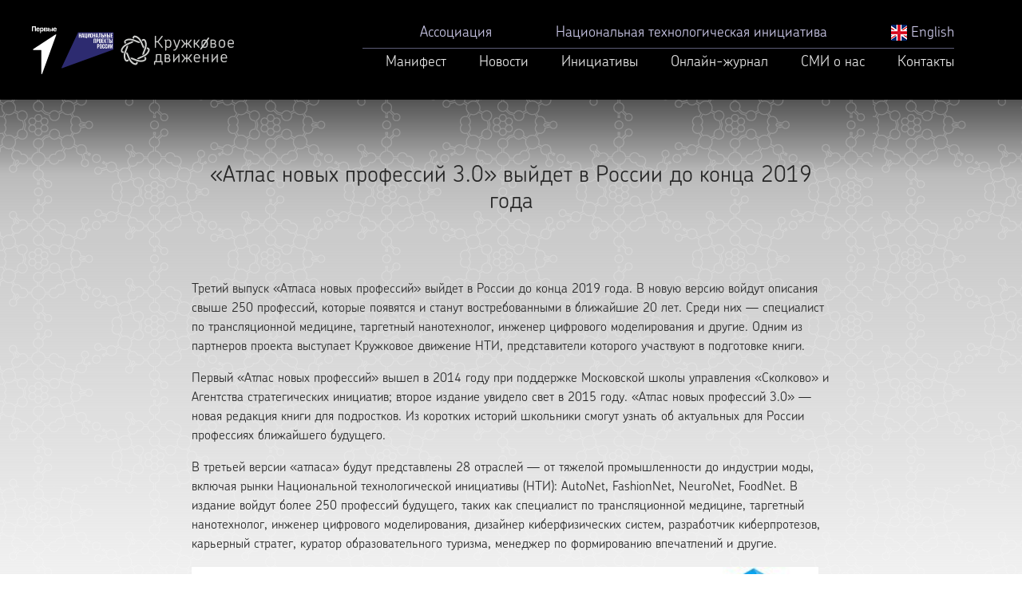

--- FILE ---
content_type: text/html; charset=UTF-8
request_url: https://old.kruzhok.org/news/post/atlas-novyh-professij
body_size: 5396
content:
<!doctype html>
<html class="no-js" lang="ru">
<head>
    <!-- Google Tag Manager --><script>(function(w,d,s,l,i){w[l]=w[l]||[];w[l].push({'gtm.start':new Date().getTime(),event:'gtm.js'});var f=d.getElementsByTagName(s)[0],j=d.createElement(s),dl=l!='dataLayer'?'&l='+l:'';j.async=true;j.src='https://www.googletagmanager.com/gtm.js?id='+i+dl;f.parentNode.insertBefore(j,f);})(window,document,'script','dataLayer','GTM-N2HL6XB');</script><!-- End Google Tag Manager -->
    <meta charset="utf-8">
    <meta http-equiv="x-ua-compatible" content="ie=edge">
    <title>«Атлас новых профессий 3.0» выйдет в России до конца 2019 года</title>
    <meta name="description" content="Третий выпуск «Атласа новых профессий» выйдет в России до конца 2019 года. В новую версию войдут описания свыше 250 профессий, которые появят...">
    <meta name="title" content="«Атлас новых профессий 3.0» выйдет в России до конца 2019 года">
    <meta property="og:type" content="website">
    <meta property="og:site_name" content="«Атлас новых профессий 3.0» выйдет в России до конца 2019 года">
    <meta property="og:title" content="«Атлас новых профессий 3.0» выйдет в России до конца 2019 года">
    <meta property="og:description" content="Третий выпуск «Атласа новых профессий» выйдет в России до конца 2019 года. В новую версию войдут описания свыше 250 профессий, которые появят...">
    <meta property="og:url" content="http://kruzhok.org">
    <meta property="og:locale" content="ru_RU">
    <meta property="og:image" content="http://kruzhok.org/themes/kruzhok/assets/images/kd.jpg">
    <meta property="og:image:width" content="960">
    <meta property="og:image:height" content="500">
    <meta name="twitter:card" content="summary_large_image">
    <meta name="twitter:title" content="«Атлас новых профессий 3.0» выйдет в России до конца 2019 года">
    <meta name="twitter:description" content="Третий выпуск «Атласа новых профессий» выйдет в России до конца 2019 года. В новую версию войдут описания свыше 250 профессий, которые появят...">
    <meta name="twitter:image:src" content="http://kruzhok.org/themes/kruzhok/assets/images/kd.jpg">
    <meta name="twitter:url" content="http://kruzhok.org">
    <meta name="twitter:domain" content="kruzhok.org">
    <meta name="viewport" content="width=device-width, initial-scale=1, shrink-to-fit=no">
    <link rel="apple-touch-icon" href="icon.png">
    <link rel="stylesheet" href="https://old.kruzhok.org/themes/kruzhok/assets/css/bootstrap.css">
    <link rel="stylesheet" href="https://old.kruzhok.org/themes/kruzhok/assets/css/bootstrap-grid.css">
    <link rel="stylesheet" href="https://old.kruzhok.org/themes/kruzhok/assets/css/slick.css">
    <link rel="stylesheet" href="https://old.kruzhok.org/themes/kruzhok/assets/css/slick-theme.css">

    <link rel="stylesheet" href="https://old.kruzhok.org/themes/kruzhok/assets/css/styles.css">
    <link rel="stylesheet" href="https://old.kruzhok.org/themes/kruzhok/assets/css/fixed.css">

    <!-- REVOLUTION SLIDER -->
    <link href="https://old.kruzhok.org/themes/kruzhok/assets/plugins/slider.revolution/css/extralayers.css" rel="stylesheet" type="text/css"/>
    <link href="https://old.kruzhok.org/themes/kruzhok/assets/plugins/slider.revolution/css/settings.css" rel="stylesheet" type="text/css"/></head>

<body>
<!-- Google Tag Manager (noscript) --><noscript><iframe src="https://www.googletagmanager.com/ns.html?id=GTM-N2HL6XB"height="0" width="0" style="display:none;visibility:hidden"></iframe></noscript><!-- End Google Tag Manager (noscript) –
<!--[if lte IE 9]>
<p class="browserupgrade">You are using an <strong>outdated</strong> browser. Please <a href="https://browsehappy.com/">upgrade
    your browser</a> to improve your experience and security.</p>
<![endif]-->
<section class="head-section">
    <div class="container head-block">
        <div class="logo"><a class="logoleft" href="https://xn--80aapampemcchfmo7a3c9ehj.xn--p1ai/"></a><a class="logoright" href="/"></a></div>
        <div class="flag">
            <!--<a href="/"><img src="https://old.kruzhok.org/themes/kruzhok/assets/images/flag.png"></a>-->
        </div>
        <div class="head-menu1">
            <div class="menu1-item hm1_1"><a href="/iniciativy/post/associaciya">Ассоциация</a></div>
            <div class="menu1-item hm1_2"><a href="/iniciativy/post/nacionalnaya-tehnologicheskaya-iniciativa">Национальная технологическая инициатива</a></div>
            <div class="menu1-item hm1_3"><a href="/en"><img src="/en/themes/kruzhok/assets/images/eng.png" width="20" height="20" /> English</a></div>
        </div>
        <div class="head-line"></div>
        <div class="head-menu2">
            <div class="menu2-item hm2_1"><a href="/manifest">Манифест</a></div>
            <div class="menu2-item hm2_2"><a href="/news">Новости</a></div>
            <div class="menu2-item hm2_4"><a href="/iniciativy">Инициативы</a>
                <ul style="display: none;">
                    <li><a href="/iniciativy/post/berloga2023">Национальная киберфизическая платформа «Берлога»</a></li>
                    <li><a href="/iniciativy/post/olimpiada-nti">Национальная технологическая олимпиада</a></li>
                    <li><a href="/iniciativy/post/nti-lesson">Урок НТО</a></li>
                    <li><a href="/iniciativy/post/tehnogto">Комплекс ТехноГТО</a></li>
                    <li><a href="/iniciativy/post/cifrovaya-platforma-talantov">Цифровая платформа «Талант»</a></li>
                    <li><a href="/iniciativy/post/konkurs-kruzhkov">Конкурс кружков</a></li> 
                    <li><a href="/iniciativy/post/foss">Конкурс проектов с открытым кодом</a></li>
                    <li><a href="/iniciativy/post/proektnye-shkoly">Практики будущего</a></li>
                    <li><a href="/iniciativy/post/nastavnik-inzhenernyh-komand">Наставник технологий будущего</a></li>                                   
                    <li><a href="/iniciativy/post/master-program">Магистерская программа</a></li>
                    <li><a href="/iniciativy/post/igry-o-praktikah-budushego">Игры о практиках будущего</a></li>
                    <li><a href="/iniciativy/post/dezhurnyj-po-planete">«Дежурный по планете»</a></li>
                    <li><a href="/iniciativy/post/rossiya-strana-morehodov">«Россия — страна мореходов»</a></li>
                    <li><a href="/iniciativy/post/robototehnika">Морская робототехника</a></li>
                    <li><a href="/iniciativy">Другие инициативы</a></li>
                    <li><a href="/documents">Документы</a></li>
                </ul>
            </div>
            <div class="menu2-item hm2_5"><a href="https://journal.kruzhok.org">Онлайн-журнал</a></div>
           <!-- <div class="menu2-item hm2_5"><a href="/lidery-i-proekty">Лидеры и проекты</a></div> -->
            <div class="menu2-item hm2_6"><a href="/smi-o-nas">СМИ о нас</a></div>

            <div class="menu2-item hm2_7"><a href="/contacts">Контакты</a></div>
        </div>
        <a id="sidepanel_btn" href="#" class="fa fa-bars" data-toggle="collapse" data-target=".nav-main-collapse" class="navbar-brand"></a>
    </div>
</section><secton class="collapse mobile-menu" id="navbar-collapse">
    <div class="container">
        <ul>
            <li><a href="/iniciativy/post/associaciya">Ассоциация</a></li>
            <li><a href="/iniciativy/post/nacionalnaya-tehnologicheskaya-iniciativa">Национальная технологическая инициатива</a></li>
            <li><a href="/manifest">Манифест</a></li>
            <li><a href="/news">Новости</a></li>
            <li><a href="/iniciativy">Инициативы</a>
                <ul>                
                    <li><a href="/iniciativy/post/berloga2023">Национальная технологическая платформа «Берлога»</a></li>
                    <li><a href="/iniciativy/post/olimpiada-nti">Национальная технологическая олимпиада</a></li>
                    <li><a href="/iniciativy/post/nti-lesson">Урок НТО</a></li>
                    <li><a href="/iniciativy/post/proektnye-shkoly">Практики будущего</a></li>
                    <li><a href="/iniciativy/post/nastavnik-inzhenernyh-komand">Наставник технологий будущего</a></li>
                    <li><a href="/iniciativy/post/konkurs-kruzhkov">Конкурс кружков</a></li>
                    <li><a href="/iniciativy/post/cifrovaya-platforma-talantov">Цифровая платформа «Талант»</a></li>
                    <li><a href="/iniciativy/post/foss">Конкурс проектов с открытым кодом</a></li>
                    <li><a href="/iniciativy/post/master-program">Магистерская программа</a></li>
                    <li><a href="/iniciativy/post/igry-o-praktikah-budushego">Игры о практиках будущего</a></li>
                    <li><a href="/iniciativy/post/dezhurnyj-po-planete">«Дежурный по планете»</a></li>
                    <li><a href="/iniciativy/post/rossiya-strana-morehodov">«Россия — страна мореходов»</a></li>
                    <li><a href="/iniciativy/post/robototehnika">Морская робототехника</a></li>
                    <li><a href="/iniciativy">Другие инициативы</a></li>
                </ul>
            </li>
             <li><a href="/zakupki-i-otkrytye-konkursy">Закупки</a></li>
            <li><a href="https://journal.kruzhok.org/">Онлайн-журнал</a></li>
            <!-- <li><a href="/lidery-i-proekty">Лидеры и проекты</a></li> -->
            <li><a href="/smi-o-nas">СМИ о нас</a></li>
            <li><a href="/documents">Документы</a></li>
            <li><a href="/contacts">Контакты</a></li>
            <li><a href="/iniciativy/post/svedeniya-ob-obrazovatelnoj-organizacii">Сведения об образовательной организации</a></li>
            <li><a href="/en"><img src="/en/themes/kruzhok/assets/images/eng.png" width="20" height="20" /> English</a></li>
        </ul>
    </div>
</secton>
<secton class="collapse dark-mob-bg"></secton>



<section id="content-section" class="pb-0">
    <section id="content-section-bg">
        <div class="container single-news">
            <h1>«Атлас новых профессий 3.0» выйдет в России до конца 2019 года</h1>
<p>Третий выпуск «Атласа новых профессий» выйдет в России до конца 2019 года. В новую версию войдут описания свыше 250 профессий, которые появятся и станут востребованными в ближайшие 20 лет. Среди них — специалист по трансляционной медицине, таргетный нанотехнолог, инженер цифрового моделирования и другие. Одним из партнеров проекта выступает Кружковое движение НТИ, представители которого участвуют в подготовке книги.</p>

<p>Первый «Атлас новых профессий» вышел в 2014 году при поддержке Московской школы управления «Сколково» и Агентства стратегических инициатив; второе издание увидело свет в 2015 году. «Атлас новых профессий 3.0» — новая редакция книги для подростков. Из коротких историй школьники смогут узнать об актуальных для России профессиях ближайшего будущего.</p>

<p>В третьей версии «атласа» будут представлены 28 отраслей — от тяжелой промышленности до индустрии моды, включая рынки Национальной технологической инициативы (НТИ): AutoNet, FashionNet, NeuroNet, FoodNet. В издание войдут более 250 профессий будущего, таких как специалист по трансляционной медицине, таргетный нанотехнолог, инженер цифрового моделирования, дизайнер киберфизических систем, разработчик киберпротезов, карьерный стратег, куратор образовательного туризма, менеджер по формированию впечатлений и другие.</p>

<p><img src="/storage/app/media/uploaded-files/atlas-30.jpg" style="width: 785px; height: 484.1px;" class="fr-fic fr-dib" data-result="success"></p>

<p>«<em>В цифровой экономике условия на рынке труда меняются стремительно, и прежние способы профориентации школьников перестают работать, — </em>уверен автор проекта<strong> Дмитрий Судаков</strong><em><strong>.</strong> — В новой книге мы познакомим подростков с миром трендов, технологий и профессий ближайшего будущего и поможем сделать осознанный выбор. Мы знаем, что завтрашний мир — это мир команд и проектов, поэтому в новом «атласе» будут разбираться кейсы, которые требуют скоординированной работы разных специалистов. Мы знаем, что завтра миру потребуются сквозные надпрофессиональные навыки, которым пока плохо учат в школе — мы расскажем, где их получить».</em></p>

<p>Дмитрий Судаков отметил, что представители Кружкового движения НТИ участвуют в дополнении и достройке содержания, которое ляжет основу обновленного «атласа» — в первую очередь, по рынкам Национальной технологической инициативы. К работе приглашены эксперты и методисты, которые организуют для школьников Олимпиаду НТИ, проектные школы и хакатоны. Участвуя в них, старшеклассники выполняют нетривиальные задания в логике практик будущего — прототипирования и воплощения нового уклада жизни людей, основанного на прорывных технологических решениях.</p>

<p><em>«Какие профессии появятся и станут востребованными в ближайшие 10-15-20 лет, а о каких специальностях уже можно забыть? «Атлас новых профессий» — это инструмент профориентации XXI века, он поможет школьнику понять логику рынка труда будущего и увидеть перспективы для себя,</em> — отметил лидер рабочей группы «Кружковое движение» НТИ <strong>Дмитрий Земцов</strong>. <em>— Третий «атлас» создается в партнерстве с Кружковым движением НТИ. Наша цель — подготовить новое поколение, которое в течение 10-15 лет создаст следующую волну компаний Национальной технологической инициативы и сформирует рынок труда будущего».</em></p>

<p>В основе «атласа» лежит метод Skills Technology Foresight, разработанный Школой управления «Сколково» и одобренный Международной организацией труда. Это особый вид «мозгового штурма», в ходе которого определяются тенденции развития отраслей и запросы рынка, а за ними — и профессии. В подготовке третьего издания приняли участие более 4000 российских и зарубежных экспертов — не теоретики-футуристы, а практики, решения которых непосредственно формируют будущее: владельцы компаний, крупные предприниматели, руководители ведущих вузов, высококлассные специалисты.</p>

<p>Поддержать и сделать свой вклад в выпуск «Атласа новых профессий 3.0» может каждый желающий. Сбор средств ведется на платформе для краудфандинга:
	<a href="https://planeta.ru/campaigns/atlas30/" target="_blank"></a><a href="https://planeta.ru/campaigns/atlas30/">https://planeta.ru/campaigns/atlas30/</a>.</p>
        </div>
    </section>
</section>


<section class="footer-section">
    <div class="container foot-block ">

        <div class="foot-links">
            <div class="foot-soc foot-vk">
                <a href="https://vk.com/kruzhok_nti" target="_blank" rel="nofollow" style="    height: 50px;"></a>
            </div>
            <div class="foot-soc foot-em">
                <a href="mailto:info@kruzhok.org" style="    height: 50px;"></a>
            </div>
            <div class="foot-soc foot-tw">
                <a href="https://t.me/kruzhokteam" style="    height: 50px;"></a>
            </div>
            <!--div class="foot-soc foot-fb">
                <a href="#" target="_blank" rel="nofollow" style="    height: 50px;"></a>
            </div-->
        </div>
        <div class="foot-copy">© 2025 Ассоциация Кружков</div>
        <div class="foot-logo"><a class="logoleft" href="https://годнауки.рф/"></a><a class="logomiddle" href="https://futurerussia.gov.ru"></a><a class="logoright" href="/"></a></div>
        <div class="foot-menu1">
            <div class="menu1-item fm1_1"><a href="/iniciativy/post/associaciya">Ассоциация</a></div>
            <div class="menu1-item fm1_2"><a href="/iniciativy/post/nacionalnaya-tehnologicheskaya-iniciativa">Национальная технологическая инициатива</a></div>
        </div>
        <div class="foot-line"></div>
        <div class="foot-menu2">
            <div class="menu2-item fm2_1"><a href="/news">Новости</a></div>
            <div class="menu2-item fm2_3"><a href="/iniciativy">Инициативы</a></div>
            <div class="menu2-item fm2_4"><a href="https://journal.kruzhok.org/">Онлайн-журнал</a></div>
            <!-- <div class="menu2-item fm2_4"><a href="/lidery-i-proekty">Лидеры и проекты</a></div> -->
            <div class="menu2-item fm2_7"><a href="/iniciativy/post/zakupki-i-otkrytye-konkursy">Закупки</a></div>
            <div class="menu2-item fm2_7"><a href="/contacts">Контакты</a></div>
            <div class="menu2-item fm2_7"><a href="/iniciativy/post/svedeniya-ob-obrazovatelnoj-organizacii">Сведения об образовательной организации</a></div>
        </div>
    </div>
</section>
<script src="https://old.kruzhok.org/themes/kruzhok/assets/js/jquery-3.2.1.min.js" type="text/javascript"></script>
<script src="https://old.kruzhok.org/themes/kruzhok/assets/js/slick.min.js" type="text/javascript"></script>
<script src="https://old.kruzhok.org/themes/kruzhok/assets/js/main.js?v=1.51" type="text/javascript"></script>
<script src="https://old.kruzhok.org/themes/kruzhok/assets/js/bootstrap.min.js" type="text/javascript"></script>

<!-- REVOLUTION SLIDER -->
<script src="https://old.kruzhok.org/themes/kruzhok/assets/plugins/slider.revolution/js/jquery.themepunch.tools.min.js" type="text/javascript"></script>
<script src="https://old.kruzhok.org/themes/kruzhok/assets/plugins/slider.revolution/js/jquery.themepunch.revolution.min.js" type="text/javascript"></script>
<script src="https://old.kruzhok.org/themes/kruzhok/assets/js/demo.revolution_slider.js" type="text/javascript"></script>
</body>
</html>

--- FILE ---
content_type: text/css
request_url: https://old.kruzhok.org/themes/kruzhok/assets/css/styles.css
body_size: 25734
content:
@font-face {
    font-family: "ChevinPro-Bold";
    font-weight: 400;
    src: url("../fonts/ChevinPro-Bold.otf") format("opentype");
}
@font-face {
    font-family: "ChevinPro-Light";
    font-style: normal;
    font-weight: 400;
    src: url("../fonts/ChevinPro-Light.otf") format("opentype");
}
body{
    font-family: "ChevinPro-Light";
    color: #262626;
}
a:active, a:focus { outline: none; color: #003B95;}

input, textarea {outline:none;}
input:active, textarea:active {outline:none;}
:focus {outline:none;}
textarea {resize:none;}
textarea {resize:vertical;}
textarea {resize:horizontal;}

a {
    color: #5588D5;
}
a:hover {
    color: #003B95;
}


.multiple-items {
    padding-top: 45px;
}

.part-item {
    text-align: center;
    /*border: 1px solid #c0c0c03b;*/
}

.slider-section {
    height: 415px;
    background-color: #fff;
    background: url(../images/header-img-2.jpg) 50% 35% no-repeat;
    background-repeat: no-repeat;
    background-size: cover;
    position: relative;
}
.slider-section .container{
    position: absolute;
    height: 415px;
    z-index:999;
    width: 100%;
}
.slider-section::after{
    content: "";
    position: absolute;
    background-color: #000;
    top: 0px;
    left: 0px;
    width: 100%;
    height: 100%;
    z-index:99;
    opacity: 0.3;
}

.slider-section .container .text{
    position:absolute;
    width: 400px;
    right: 0px;
    top: 250px;
    text-align: right;
}
.slider-section .container .text1{
    font-family: "ChevinPro-Light";
    font-size: 21px;
    color: #ECECEC;
    line-height: 27px;
}
.slider-section .container .text2{
    font-family: "ChevinPro-Bold";
    font-size: 18px;
    color: #CA7052;
    margin-top: 20px;
}



.part-section {
    height: 300px;
    display: none;
}

.ntical-section {
    height: 350px;
    display: none;
    background: linear-gradient(0deg, #e9ebf0, #ffffff);
}

.map-section {
    height: 525px;
    background: #ECECEC;
    display: none;
}

.map-section .container{
    z-index:999;
    min-height: 525px;
}


h2{
    padding-top: 50px;
    font-family: "ChevinPro-Light";
    font-size: 26px;
    color: #262626;
}

#content-section .fr-video iframe {
    width: 100%!important;
}


#sidepanel_close {
    color: white;
    /* background-color: rgba(0,0,0,0.2); */
    display: block;
    position: absolute;
    top: 15px;
    right: 20px;
    width: 40px;
    height: 40px;
    font-size: 32px;
    line-height: 0px;
    text-align: center;
}

/* from 320 till 575 **************************************************************/

@media (min-width: 320px){
    .part-section {
        display: inherit;
    }

    .ntical-section {
        display: inherit;
    }

    .map-section {
        display: inherit;
    }
    .map-section .container{

    }

    .slider-section .container{
        margin-left: -360px;
    }


    .slider-section .container .text {
        position: absolute;
        width: 400px;
        right: 30px;
        top: 220px;
        text-align: right;
    }

    h2{
        margin-left:35px;
        padding-top: 50px;
        font-size: 22px;
    }
    h3{
        margin-left:35px;
        font-size: 18px;
    }



}

/* all till 576 **************************************************************/



@media (min-width: 576px){
    #sidepanel_close {
        right: 30px;
    }
    .part-section {
        display: inherit;
    }
    
    .ntical-section {
        display: inherit;
    }


    .map-section {
        display: inherit;
    }
    .map-section .container{

    }

    .slider-section .container{
        left: 50%;
        margin-left: -360px;
    }

    .slider-section .container .text {
        position: absolute;
        width: 400px;
        right: 30px;
        top: 220px;
        text-align: right;
    }

    h2{
        margin-left:35px;
        padding-top: 50px;
        font-size: 22px;
    }
    h3{
        margin-left:35px;
        font-size: 18px;
    }



}
/* all till 576 **************************************************************/

@media (min-width: 768px){

    #sidepanel_close {
        right: 20px;
    }
    .map-section .container{

    }
    .part-section {
        display: inherit;
    }

    .ntical-section {
        display: inherit;
    }

    .map-section {
        display: inherit;
    }

    .slider-section .container{
        margin-left: -360px;
    }
    .slider-section .container .text {
        position: absolute;
        width: 400px;
        right: 30px;
        top: 220px;
        text-align: right;
    }

    h2{
        margin-left:35px;
        padding-top: 80px;
    }
    h3 {
        margin-left: 35px;
    }
}

@media (min-width: 992px){

    .part-section {
        display: inherit;
    }
    
    .ntical-section {
        display: inherit;
    }

    .map-section {
        display: inherit;
    }
    .map-section .container{

    }
    .slider-section .container{
        left: 50%;
        margin-left: -480px;
    }
    .slider-section .container .text {
        position: absolute;
        width: 400px;
        right: 30px;
        top: 220px;
        text-align: right;
    }

    h2{
        margin-left:35px;
        padding-top: 80px;
    }
    h3{
        margin-left:35px;
    }


}

@media (min-width: 1200px){



    .multiple-items {
        padding-top: 45px;
    }

    .part-item {
        text-align: center;
        /*border: 1px solid #c0c0c03b;*/
    }

    .slider-section {
        height: 415px;
        background-color: #fff;
        background: url(../images/header-img-2.jpg) 50% 35% no-repeat;
        background-repeat: no-repeat;
        background-size: cover;
        position: relative;
    }
    .slider-section .container{
        position: absolute;
        height: 415px;
        z-index:999;
        width: 100%;
        left: 50%;
        margin-left: -600px;
    }
    .slider-section::after{
        content: "";
        position: absolute;
        background-color: #000;
        top: 0px;
        left: 0px;
        width: 100%;
        height: 100%;
        z-index:99;
        opacity: 0.3;
    }

    .slider-section .container .text{
        position:absolute;
        width: 400px;
        right: 0px;
        top: 250px;
        text-align: right;
    }
    .slider-section .container .text1{
        font-family: "ChevinPro-Light";
        font-size: 21px;
        color: #ECECEC;
        line-height: 27px;
    }
    .slider-section .container .text2{
        font-family: "ChevinPro-Bold";
        font-size: 18px;
        color: #CA7052;
        margin-top: 20px;
    }




    .part-section {
        height: 335px;
        display: inherit;
    }
    
    .ntical-section {
        height: 350x;
        display: inherit;
    }

    .map-section {
        height: 525px;
        display: inherit;
    }

    .map-section .container{
        z-index:999;
    }


    h2{
        padding-top: 80px;
        font-size: 26px;
    }



}



/**	15. Fontawesome & Glyphicons
	http://fortawesome.github.io/Font-Awesome/
*************************************************** **/
@font-face{font-family:'FontAwesome';src:url('../fonts/fontawesome-webfont.eot?v=4.7.0');src:url('../fonts/fontawesome-webfont.eot?#iefix&v=4.7.0') format('embedded-opentype'),url('../fonts/fontawesome-webfont.woff2?v=4.7.0') format('woff2'),url('../fonts/fontawesome-webfont.woff?v=4.7.0') format('woff'),url('../fonts/fontawesome-webfont.ttf?v=4.7.0') format('truetype'),url('../fonts/fontawesome-webfont.svg?v=4.7.0#fontawesomeregular') format('svg');font-weight:normal;font-style:normal}.fa{display:inline-block;font:normal normal normal 14px/1 FontAwesome;font-size:inherit;text-rendering:auto;-webkit-font-smoothing:antialiased;-moz-osx-font-smoothing:grayscale}.fa-lg{font-size:1.33333333em;line-height:.75em;vertical-align:-15%}.fa-2x{font-size:2em}.fa-3x{font-size:3em}.fa-4x{font-size:4em}.fa-5x{font-size:5em}.fa-fw{width:1.28571429em;text-align:center}.fa-ul{padding-left:0;margin-left:2.14285714em;list-style-type:none}.fa-ul>li{position:relative}.fa-li{position:absolute;left:-2.14285714em;width:2.14285714em;top:.14285714em;text-align:center}.fa-li.fa-lg{left:-1.85714286em}.fa-border{padding:.2em .25em .15em;border:solid .08em #eee;border-radius:.1em}.fa-float-left{float:left}.fa-float-right{float:right}.fa.fa-float-left{margin-right:.3em}.fa.fa-float-right{margin-left:.3em}.float-right{float:right}.float-left{float:left}.fa.float-left{margin-right:.3em}.fa.float-right{margin-left:.3em}.fa-spin{-webkit-animation:fa-spin 2s infinite linear;animation:fa-spin 2s infinite linear}.fa-pulse{-webkit-animation:fa-spin 1s infinite steps(8);animation:fa-spin 1s infinite steps(8)}@-webkit-keyframes fa-spin{0%{-webkit-transform:rotate(0deg);transform:rotate(0deg)}100%{-webkit-transform:rotate(359deg);transform:rotate(359deg)}}@keyframes fa-spin{0%{-webkit-transform:rotate(0deg);transform:rotate(0deg)}100%{-webkit-transform:rotate(359deg);transform:rotate(359deg)}}.fa-rotate-90{-ms-filter:"progid:DXImageTransform.Microsoft.BasicImage(rotation=1)";-webkit-transform:rotate(90deg);-ms-transform:rotate(90deg);transform:rotate(90deg)}.fa-rotate-180{-ms-filter:"progid:DXImageTransform.Microsoft.BasicImage(rotation=2)";-webkit-transform:rotate(180deg);-ms-transform:rotate(180deg);transform:rotate(180deg)}.fa-rotate-270{-ms-filter:"progid:DXImageTransform.Microsoft.BasicImage(rotation=3)";-webkit-transform:rotate(270deg);-ms-transform:rotate(270deg);transform:rotate(270deg)}.fa-flip-horizontal{-ms-filter:"progid:DXImageTransform.Microsoft.BasicImage(rotation=0, mirror=1)";-webkit-transform:scale(-1, 1);-ms-transform:scale(-1, 1);transform:scale(-1, 1)}.fa-flip-vertical{-ms-filter:"progid:DXImageTransform.Microsoft.BasicImage(rotation=2, mirror=1)";-webkit-transform:scale(1, -1);-ms-transform:scale(1, -1);transform:scale(1, -1)}:root .fa-rotate-90,:root .fa-rotate-180,:root .fa-rotate-270,:root .fa-flip-horizontal,:root .fa-flip-vertical{filter:none}.fa-stack{position:relative;display:inline-block;width:2em;height:2em;line-height:2em;vertical-align:middle}.fa-stack-1x,.fa-stack-2x{position:absolute;left:0;width:100%;text-align:center}.fa-stack-1x{line-height:inherit}.fa-stack-2x{font-size:2em}.fa-inverse{color:#fff}.fa-glass:before{content:"\f000"}.fa-music:before{content:"\f001"}.fa-search:before{content:"\f002"}.fa-envelope-o:before{content:"\f003"}.fa-heart:before{content:"\f004"}.fa-star:before{content:"\f005"}.fa-star-o:before{content:"\f006"}.fa-user:before{content:"\f007"}.fa-film:before{content:"\f008"}.fa-th-large:before{content:"\f009"}.fa-th:before{content:"\f00a"}.fa-th-list:before{content:"\f00b"}.fa-check:before{content:"\f00c"}.fa-remove:before,.fa-close:before,.fa-times:before{content:"\f00d"}.fa-search-plus:before{content:"\f00e"}.fa-search-minus:before{content:"\f010"}.fa-power-off:before{content:"\f011"}.fa-signal:before{content:"\f012"}.fa-gear:before,.fa-cog:before{content:"\f013"}.fa-trash-o:before{content:"\f014"}.fa-home:before{content:"\f015"}.fa-file-o:before{content:"\f016"}.fa-clock-o:before{content:"\f017"}.fa-road:before{content:"\f018"}.fa-download:before{content:"\f019"}.fa-arrow-circle-o-down:before{content:"\f01a"}.fa-arrow-circle-o-up:before{content:"\f01b"}.fa-inbox:before{content:"\f01c"}.fa-play-circle-o:before{content:"\f01d"}.fa-rotate-right:before,.fa-repeat:before{content:"\f01e"}.fa-refresh:before{content:"\f021"}.fa-list-alt:before{content:"\f022"}.fa-lock:before{content:"\f023"}.fa-flag:before{content:"\f024"}.fa-headphones:before{content:"\f025"}.fa-volume-off:before{content:"\f026"}.fa-volume-down:before{content:"\f027"}.fa-volume-up:before{content:"\f028"}.fa-qrcode:before{content:"\f029"}.fa-barcode:before{content:"\f02a"}.fa-tag:before{content:"\f02b"}.fa-tags:before{content:"\f02c"}.fa-book:before{content:"\f02d"}.fa-bookmark:before{content:"\f02e"}.fa-print:before{content:"\f02f"}.fa-camera:before{content:"\f030"}.fa-font:before{content:"\f031"}.fa-bold:before{content:"\f032"}.fa-italic:before{content:"\f033"}.fa-text-height:before{content:"\f034"}.fa-text-width:before{content:"\f035"}.fa-align-left:before{content:"\f036"}.fa-align-center:before{content:"\f037"}.fa-align-right:before{content:"\f038"}.fa-align-justify:before{content:"\f039"}.fa-list:before{content:"\f03a"}.fa-dedent:before,.fa-outdent:before{content:"\f03b"}.fa-indent:before{content:"\f03c"}.fa-video-camera:before{content:"\f03d"}.fa-photo:before,.fa-image:before,.fa-picture-o:before{content:"\f03e"}.fa-pencil:before{content:"\f040"}.fa-map-marker:before{content:"\f041"}.fa-adjust:before{content:"\f042"}.fa-tint:before{content:"\f043"}.fa-edit:before,.fa-pencil-square-o:before{content:"\f044"}.fa-share-square-o:before{content:"\f045"}.fa-check-square-o:before{content:"\f046"}.fa-arrows:before{content:"\f047"}.fa-step-backward:before{content:"\f048"}.fa-fast-backward:before{content:"\f049"}.fa-backward:before{content:"\f04a"}.fa-play:before{content:"\f04b"}.fa-pause:before{content:"\f04c"}.fa-stop:before{content:"\f04d"}.fa-forward:before{content:"\f04e"}.fa-fast-forward:before{content:"\f050"}.fa-step-forward:before{content:"\f051"}.fa-eject:before{content:"\f052"}.fa-chevron-left:before{content:"\f053"}.fa-chevron-right:before{content:"\f054"}.fa-plus-circle:before{content:"\f055"}.fa-minus-circle:before{content:"\f056"}.fa-times-circle:before{content:"\f057"}.fa-check-circle:before{content:"\f058"}.fa-question-circle:before{content:"\f059"}.fa-info-circle:before{content:"\f05a"}.fa-crosshairs:before{content:"\f05b"}.fa-times-circle-o:before{content:"\f05c"}.fa-check-circle-o:before{content:"\f05d"}.fa-ban:before{content:"\f05e"}.fa-arrow-left:before{content:"\f060"}.fa-arrow-right:before{content:"\f061"}.fa-arrow-up:before{content:"\f062"}.fa-arrow-down:before{content:"\f063"}.fa-mail-forward:before,.fa-share:before{content:"\f064"}.fa-expand:before{content:"\f065"}.fa-compress:before{content:"\f066"}.fa-plus:before{content:"\f067"}.fa-minus:before{content:"\f068"}.fa-asterisk:before{content:"\f069"}.fa-exclamation-circle:before{content:"\f06a"}.fa-gift:before{content:"\f06b"}.fa-leaf:before{content:"\f06c"}.fa-fire:before{content:"\f06d"}.fa-eye:before{content:"\f06e"}.fa-eye-slash:before{content:"\f070"}.fa-warning:before,.fa-exclamation-triangle:before{content:"\f071"}.fa-plane:before{content:"\f072"}.fa-calendar:before{content:"\f073"}.fa-random:before{content:"\f074"}.fa-comment:before{content:"\f075"}.fa-magnet:before{content:"\f076"}.fa-chevron-up:before{content:"\f077"}.fa-chevron-down:before{content:"\f078"}.fa-retweet:before{content:"\f079"}.fa-shopping-cart:before{content:"\f07a"}.fa-folder:before{content:"\f07b"}.fa-folder-open:before{content:"\f07c"}.fa-arrows-v:before{content:"\f07d"}.fa-arrows-h:before{content:"\f07e"}.fa-bar-chart-o:before,.fa-bar-chart:before{content:"\f080"}.fa-twitter-square:before{content:"\f081"}.fa-facebook-square:before{content:"\f082"}.fa-camera-retro:before{content:"\f083"}.fa-key:before{content:"\f084"}.fa-gears:before,.fa-cogs:before{content:"\f085"}.fa-comments:before{content:"\f086"}.fa-thumbs-o-up:before{content:"\f087"}.fa-thumbs-o-down:before{content:"\f088"}.fa-star-half:before{content:"\f089"}.fa-heart-o:before{content:"\f08a"}.fa-sign-out:before{content:"\f08b"}.fa-linkedin-square:before{content:"\f08c"}.fa-thumb-tack:before{content:"\f08d"}.fa-external-link:before{content:"\f08e"}.fa-sign-in:before{content:"\f090"}.fa-trophy:before{content:"\f091"}.fa-github-square:before{content:"\f092"}.fa-upload:before{content:"\f093"}.fa-lemon-o:before{content:"\f094"}.fa-phone:before{content:"\f095"}.fa-square-o:before{content:"\f096"}.fa-bookmark-o:before{content:"\f097"}.fa-phone-square:before{content:"\f098"}.fa-twitter:before{content:"\f099"}.fa-facebook-f:before,.fa-facebook:before{content:"\f09a"}.fa-github:before{content:"\f09b"}.fa-unlock:before{content:"\f09c"}.fa-credit-card:before{content:"\f09d"}.fa-feed:before,.fa-rss:before{content:"\f09e"}.fa-hdd-o:before{content:"\f0a0"}.fa-bullhorn:before{content:"\f0a1"}.fa-bell:before{content:"\f0f3"}.fa-certificate:before{content:"\f0a3"}.fa-hand-o-right:before{content:"\f0a4"}.fa-hand-o-left:before{content:"\f0a5"}.fa-hand-o-up:before{content:"\f0a6"}.fa-hand-o-down:before{content:"\f0a7"}.fa-arrow-circle-left:before{content:"\f0a8"}.fa-arrow-circle-right:before{content:"\f0a9"}.fa-arrow-circle-up:before{content:"\f0aa"}.fa-arrow-circle-down:before{content:"\f0ab"}.fa-globe:before{content:"\f0ac"}.fa-wrench:before{content:"\f0ad"}.fa-tasks:before{content:"\f0ae"}.fa-filter:before{content:"\f0b0"}.fa-briefcase:before{content:"\f0b1"}.fa-arrows-alt:before{content:"\f0b2"}.fa-group:before,.fa-users:before{content:"\f0c0"}.fa-chain:before,.fa-link:before{content:"\f0c1"}.fa-cloud:before{content:"\f0c2"}.fa-flask:before{content:"\f0c3"}.fa-cut:before,.fa-scissors:before{content:"\f0c4"}.fa-copy:before,.fa-files-o:before{content:"\f0c5"}.fa-paperclip:before{content:"\f0c6"}.fa-save:before,.fa-floppy-o:before{content:"\f0c7"}.fa-square:before{content:"\f0c8"}.fa-navicon:before,.fa-reorder:before,.fa-bars:before{content:"\f0c9"}.fa-list-ul:before{content:"\f0ca"}.fa-list-ol:before{content:"\f0cb"}.fa-strikethrough:before{content:"\f0cc"}.fa-underline:before{content:"\f0cd"}.fa-table:before{content:"\f0ce"}.fa-magic:before{content:"\f0d0"}.fa-truck:before{content:"\f0d1"}.fa-pinterest:before{content:"\f0d2"}.fa-pinterest-square:before{content:"\f0d3"}.fa-google-plus-square:before{content:"\f0d4"}.fa-google-plus:before{content:"\f0d5"}.fa-money:before{content:"\f0d6"}.fa-caret-down:before{content:"\f0d7"}.fa-caret-up:before{content:"\f0d8"}.fa-caret-left:before{content:"\f0d9"}.fa-caret-right:before{content:"\f0da"}.fa-columns:before{content:"\f0db"}.fa-unsorted:before,.fa-sort:before{content:"\f0dc"}.fa-sort-down:before,.fa-sort-desc:before{content:"\f0dd"}.fa-sort-up:before,.fa-sort-asc:before{content:"\f0de"}.fa-envelope:before{content:"\f0e0"}.fa-linkedin:before{content:"\f0e1"}.fa-rotate-left:before,.fa-undo:before{content:"\f0e2"}.fa-legal:before,.fa-gavel:before{content:"\f0e3"}.fa-dashboard:before,.fa-tachometer:before{content:"\f0e4"}.fa-comment-o:before{content:"\f0e5"}.fa-comments-o:before{content:"\f0e6"}.fa-flash:before,.fa-bolt:before{content:"\f0e7"}.fa-sitemap:before{content:"\f0e8"}.fa-umbrella:before{content:"\f0e9"}.fa-paste:before,.fa-clipboard:before{content:"\f0ea"}.fa-lightbulb-o:before{content:"\f0eb"}.fa-exchange:before{content:"\f0ec"}.fa-cloud-download:before{content:"\f0ed"}.fa-cloud-upload:before{content:"\f0ee"}.fa-user-md:before{content:"\f0f0"}.fa-stethoscope:before{content:"\f0f1"}.fa-suitcase:before{content:"\f0f2"}.fa-bell-o:before{content:"\f0a2"}.fa-coffee:before{content:"\f0f4"}.fa-cutlery:before{content:"\f0f5"}.fa-file-text-o:before{content:"\f0f6"}.fa-building-o:before{content:"\f0f7"}.fa-hospital-o:before{content:"\f0f8"}.fa-ambulance:before{content:"\f0f9"}.fa-medkit:before{content:"\f0fa"}.fa-fighter-jet:before{content:"\f0fb"}.fa-beer:before{content:"\f0fc"}.fa-h-square:before{content:"\f0fd"}.fa-plus-square:before{content:"\f0fe"}.fa-angle-double-left:before{content:"\f100"}.fa-angle-double-right:before{content:"\f101"}.fa-angle-double-up:before{content:"\f102"}.fa-angle-double-down:before{content:"\f103"}.fa-angle-left:before{content:"\f104"}.fa-angle-right:before{content:"\f105"}.fa-angle-up:before{content:"\f106"}.fa-angle-down:before{content:"\f107"}.fa-desktop:before{content:"\f108"}.fa-laptop:before{content:"\f109"}.fa-tablet:before{content:"\f10a"}.fa-mobile-phone:before,.fa-mobile:before{content:"\f10b"}.fa-circle-o:before{content:"\f10c"}.fa-quote-left:before{content:"\f10d"}.fa-quote-right:before{content:"\f10e"}.fa-spinner:before{content:"\f110"}.fa-circle:before{content:"\f111"}.fa-mail-reply:before,.fa-reply:before{content:"\f112"}.fa-github-alt:before{content:"\f113"}.fa-folder-o:before{content:"\f114"}.fa-folder-open-o:before{content:"\f115"}.fa-smile-o:before{content:"\f118"}.fa-frown-o:before{content:"\f119"}.fa-meh-o:before{content:"\f11a"}.fa-gamepad:before{content:"\f11b"}.fa-keyboard-o:before{content:"\f11c"}.fa-flag-o:before{content:"\f11d"}.fa-flag-checkered:before{content:"\f11e"}.fa-terminal:before{content:"\f120"}.fa-code:before{content:"\f121"}.fa-mail-reply-all:before,.fa-reply-all:before{content:"\f122"}.fa-star-half-empty:before,.fa-star-half-full:before,.fa-star-half-o:before{content:"\f123"}.fa-location-arrow:before{content:"\f124"}.fa-crop:before{content:"\f125"}.fa-code-fork:before{content:"\f126"}.fa-unlink:before,.fa-chain-broken:before{content:"\f127"}.fa-question:before{content:"\f128"}.fa-info:before{content:"\f129"}.fa-exclamation:before{content:"\f12a"}.fa-superscript:before{content:"\f12b"}.fa-subscript:before{content:"\f12c"}.fa-eraser:before{content:"\f12d"}.fa-puzzle-piece:before{content:"\f12e"}.fa-microphone:before{content:"\f130"}.fa-microphone-slash:before{content:"\f131"}.fa-shield:before{content:"\f132"}.fa-calendar-o:before{content:"\f133"}.fa-fire-extinguisher:before{content:"\f134"}.fa-rocket:before{content:"\f135"}.fa-maxcdn:before{content:"\f136"}.fa-chevron-circle-left:before{content:"\f137"}.fa-chevron-circle-right:before{content:"\f138"}.fa-chevron-circle-up:before{content:"\f139"}.fa-chevron-circle-down:before{content:"\f13a"}.fa-html5:before{content:"\f13b"}.fa-css3:before{content:"\f13c"}.fa-anchor:before{content:"\f13d"}.fa-unlock-alt:before{content:"\f13e"}.fa-bullseye:before{content:"\f140"}.fa-ellipsis-h:before{content:"\f141"}.fa-ellipsis-v:before{content:"\f142"}.fa-rss-square:before{content:"\f143"}.fa-play-circle:before{content:"\f144"}.fa-ticket:before{content:"\f145"}.fa-minus-square:before{content:"\f146"}.fa-minus-square-o:before{content:"\f147"}.fa-level-up:before{content:"\f148"}.fa-level-down:before{content:"\f149"}.fa-check-square:before{content:"\f14a"}.fa-pencil-square:before{content:"\f14b"}.fa-external-link-square:before{content:"\f14c"}.fa-share-square:before{content:"\f14d"}.fa-compass:before{content:"\f14e"}.fa-toggle-down:before,.fa-caret-square-o-down:before{content:"\f150"}.fa-toggle-up:before,.fa-caret-square-o-up:before{content:"\f151"}.fa-toggle-right:before,.fa-caret-square-o-right:before{content:"\f152"}.fa-euro:before,.fa-eur:before{content:"\f153"}.fa-gbp:before{content:"\f154"}.fa-dollar:before,.fa-usd:before{content:"\f155"}.fa-rupee:before,.fa-inr:before{content:"\f156"}.fa-cny:before,.fa-rmb:before,.fa-yen:before,.fa-jpy:before{content:"\f157"}.fa-ruble:before,.fa-rouble:before,.fa-rub:before{content:"\f158"}.fa-won:before,.fa-krw:before{content:"\f159"}.fa-bitcoin:before,.fa-btc:before{content:"\f15a"}.fa-file:before{content:"\f15b"}.fa-file-text:before{content:"\f15c"}.fa-sort-alpha-asc:before{content:"\f15d"}.fa-sort-alpha-desc:before{content:"\f15e"}.fa-sort-amount-asc:before{content:"\f160"}.fa-sort-amount-desc:before{content:"\f161"}.fa-sort-numeric-asc:before{content:"\f162"}.fa-sort-numeric-desc:before{content:"\f163"}.fa-thumbs-up:before{content:"\f164"}.fa-thumbs-down:before{content:"\f165"}.fa-youtube-square:before{content:"\f166"}.fa-youtube:before{content:"\f167"}.fa-xing:before{content:"\f168"}.fa-xing-square:before{content:"\f169"}.fa-youtube-play:before{content:"\f16a"}.fa-dropbox:before{content:"\f16b"}.fa-stack-overflow:before{content:"\f16c"}.fa-instagram:before{content:"\f16d"}.fa-flickr:before{content:"\f16e"}.fa-adn:before{content:"\f170"}.fa-bitbucket:before{content:"\f171"}.fa-bitbucket-square:before{content:"\f172"}.fa-tumblr:before{content:"\f173"}.fa-tumblr-square:before{content:"\f174"}.fa-long-arrow-down:before{content:"\f175"}.fa-long-arrow-up:before{content:"\f176"}.fa-long-arrow-left:before{content:"\f177"}.fa-long-arrow-right:before{content:"\f178"}.fa-apple:before{content:"\f179"}.fa-windows:before{content:"\f17a"}.fa-android:before{content:"\f17b"}.fa-linux:before{content:"\f17c"}.fa-dribbble:before{content:"\f17d"}.fa-skype:before{content:"\f17e"}.fa-foursquare:before{content:"\f180"}.fa-trello:before{content:"\f181"}.fa-female:before{content:"\f182"}.fa-male:before{content:"\f183"}.fa-gittip:before,.fa-gratipay:before{content:"\f184"}.fa-sun-o:before{content:"\f185"}.fa-moon-o:before{content:"\f186"}.fa-archive:before{content:"\f187"}.fa-bug:before{content:"\f188"}.fa-vk:before{content:"\f189"}.fa-weibo:before{content:"\f18a"}.fa-renren:before{content:"\f18b"}.fa-pagelines:before{content:"\f18c"}.fa-stack-exchange:before{content:"\f18d"}.fa-arrow-circle-o-right:before{content:"\f18e"}.fa-arrow-circle-o-left:before{content:"\f190"}.fa-toggle-left:before,.fa-caret-square-o-left:before{content:"\f191"}.fa-dot-circle-o:before{content:"\f192"}.fa-wheelchair:before{content:"\f193"}.fa-vimeo-square:before{content:"\f194"}.fa-turkish-lira:before,.fa-try:before{content:"\f195"}.fa-plus-square-o:before{content:"\f196"}.fa-space-shuttle:before{content:"\f197"}.fa-slack:before{content:"\f198"}.fa-envelope-square:before{content:"\f199"}.fa-wordpress:before{content:"\f19a"}.fa-openid:before{content:"\f19b"}.fa-institution:before,.fa-bank:before,.fa-university:before{content:"\f19c"}.fa-mortar-board:before,.fa-graduation-cap:before{content:"\f19d"}.fa-yahoo:before{content:"\f19e"}.fa-google:before{content:"\f1a0"}.fa-reddit:before{content:"\f1a1"}.fa-reddit-square:before{content:"\f1a2"}.fa-stumbleupon-circle:before{content:"\f1a3"}.fa-stumbleupon:before{content:"\f1a4"}.fa-delicious:before{content:"\f1a5"}.fa-digg:before{content:"\f1a6"}.fa-pied-piper-pp:before{content:"\f1a7"}.fa-pied-piper-alt:before{content:"\f1a8"}.fa-drupal:before{content:"\f1a9"}.fa-joomla:before{content:"\f1aa"}.fa-language:before{content:"\f1ab"}.fa-fax:before{content:"\f1ac"}.fa-building:before{content:"\f1ad"}.fa-child:before{content:"\f1ae"}.fa-paw:before{content:"\f1b0"}.fa-spoon:before{content:"\f1b1"}.fa-cube:before{content:"\f1b2"}.fa-cubes:before{content:"\f1b3"}.fa-behance:before{content:"\f1b4"}.fa-behance-square:before{content:"\f1b5"}.fa-steam:before{content:"\f1b6"}.fa-steam-square:before{content:"\f1b7"}.fa-recycle:before{content:"\f1b8"}.fa-automobile:before,.fa-car:before{content:"\f1b9"}.fa-cab:before,.fa-taxi:before{content:"\f1ba"}.fa-tree:before{content:"\f1bb"}.fa-spotify:before{content:"\f1bc"}.fa-deviantart:before{content:"\f1bd"}.fa-soundcloud:before{content:"\f1be"}.fa-database:before{content:"\f1c0"}.fa-file-pdf-o:before{content:"\f1c1"}.fa-file-word-o:before{content:"\f1c2"}.fa-file-excel-o:before{content:"\f1c3"}.fa-file-powerpoint-o:before{content:"\f1c4"}.fa-file-photo-o:before,.fa-file-picture-o:before,.fa-file-image-o:before{content:"\f1c5"}.fa-file-zip-o:before,.fa-file-archive-o:before{content:"\f1c6"}.fa-file-sound-o:before,.fa-file-audio-o:before{content:"\f1c7"}.fa-file-movie-o:before,.fa-file-video-o:before{content:"\f1c8"}.fa-file-code-o:before{content:"\f1c9"}.fa-vine:before{content:"\f1ca"}.fa-codepen:before{content:"\f1cb"}.fa-jsfiddle:before{content:"\f1cc"}.fa-life-bouy:before,.fa-life-buoy:before,.fa-life-saver:before,.fa-support:before,.fa-life-ring:before{content:"\f1cd"}.fa-circle-o-notch:before{content:"\f1ce"}.fa-ra:before,.fa-resistance:before,.fa-rebel:before{content:"\f1d0"}.fa-ge:before,.fa-empire:before{content:"\f1d1"}.fa-git-square:before{content:"\f1d2"}.fa-git:before{content:"\f1d3"}.fa-y-combinator-square:before,.fa-yc-square:before,.fa-hacker-news:before{content:"\f1d4"}.fa-tencent-weibo:before{content:"\f1d5"}.fa-qq:before{content:"\f1d6"}.fa-wechat:before,.fa-weixin:before{content:"\f1d7"}.fa-send:before,.fa-paper-plane:before{content:"\f1d8"}.fa-send-o:before,.fa-paper-plane-o:before{content:"\f1d9"}.fa-history:before{content:"\f1da"}.fa-circle-thin:before{content:"\f1db"}.fa-header:before{content:"\f1dc"}.fa-paragraph:before{content:"\f1dd"}.fa-sliders:before{content:"\f1de"}.fa-share-alt:before{content:"\f1e0"}.fa-share-alt-square:before{content:"\f1e1"}.fa-bomb:before{content:"\f1e2"}.fa-soccer-ball-o:before,.fa-futbol-o:before{content:"\f1e3"}.fa-tty:before{content:"\f1e4"}.fa-binoculars:before{content:"\f1e5"}.fa-plug:before{content:"\f1e6"}.fa-slideshare:before{content:"\f1e7"}.fa-twitch:before{content:"\f1e8"}.fa-yelp:before{content:"\f1e9"}.fa-newspaper-o:before{content:"\f1ea"}.fa-wifi:before{content:"\f1eb"}.fa-calculator:before{content:"\f1ec"}.fa-paypal:before{content:"\f1ed"}.fa-google-wallet:before{content:"\f1ee"}.fa-cc-visa:before{content:"\f1f0"}.fa-cc-mastercard:before{content:"\f1f1"}.fa-cc-discover:before{content:"\f1f2"}.fa-cc-amex:before{content:"\f1f3"}.fa-cc-paypal:before{content:"\f1f4"}.fa-cc-stripe:before{content:"\f1f5"}.fa-bell-slash:before{content:"\f1f6"}.fa-bell-slash-o:before{content:"\f1f7"}.fa-trash:before{content:"\f1f8"}.fa-copyright:before{content:"\f1f9"}.fa-at:before{content:"\f1fa"}.fa-eyedropper:before{content:"\f1fb"}.fa-paint-brush:before{content:"\f1fc"}.fa-birthday-cake:before{content:"\f1fd"}.fa-area-chart:before{content:"\f1fe"}.fa-pie-chart:before{content:"\f200"}.fa-line-chart:before{content:"\f201"}.fa-lastfm:before{content:"\f202"}.fa-lastfm-square:before{content:"\f203"}.fa-toggle-off:before{content:"\f204"}.fa-toggle-on:before{content:"\f205"}.fa-bicycle:before{content:"\f206"}.fa-bus:before{content:"\f207"}.fa-ioxhost:before{content:"\f208"}.fa-angellist:before{content:"\f209"}.fa-cc:before{content:"\f20a"}.fa-shekel:before,.fa-sheqel:before,.fa-ils:before{content:"\f20b"}.fa-meanpath:before{content:"\f20c"}.fa-buysellads:before{content:"\f20d"}.fa-connectdevelop:before{content:"\f20e"}.fa-dashcube:before{content:"\f210"}.fa-forumbee:before{content:"\f211"}.fa-leanpub:before{content:"\f212"}.fa-sellsy:before{content:"\f213"}.fa-shirtsinbulk:before{content:"\f214"}.fa-simplybuilt:before{content:"\f215"}.fa-skyatlas:before{content:"\f216"}.fa-cart-plus:before{content:"\f217"}.fa-cart-arrow-down:before{content:"\f218"}.fa-diamond:before{content:"\f219"}.fa-ship:before{content:"\f21a"}.fa-user-secret:before{content:"\f21b"}.fa-motorcycle:before{content:"\f21c"}.fa-street-view:before{content:"\f21d"}.fa-heartbeat:before{content:"\f21e"}.fa-venus:before{content:"\f221"}.fa-mars:before{content:"\f222"}.fa-mercury:before{content:"\f223"}.fa-intersex:before,.fa-transgender:before{content:"\f224"}.fa-transgender-alt:before{content:"\f225"}.fa-venus-double:before{content:"\f226"}.fa-mars-double:before{content:"\f227"}.fa-venus-mars:before{content:"\f228"}.fa-mars-stroke:before{content:"\f229"}.fa-mars-stroke-v:before{content:"\f22a"}.fa-mars-stroke-h:before{content:"\f22b"}.fa-neuter:before{content:"\f22c"}.fa-genderless:before{content:"\f22d"}.fa-facebook-official:before{content:"\f230"}.fa-pinterest-p:before{content:"\f231"}.fa-whatsapp:before{content:"\f232"}.fa-server:before{content:"\f233"}.fa-user-plus:before{content:"\f234"}.fa-user-times:before{content:"\f235"}.fa-hotel:before,.fa-bed:before{content:"\f236"}.fa-viacoin:before{content:"\f237"}.fa-train:before{content:"\f238"}.fa-subway:before{content:"\f239"}.fa-medium:before{content:"\f23a"}.fa-yc:before,.fa-y-combinator:before{content:"\f23b"}.fa-optin-monster:before{content:"\f23c"}.fa-opencart:before{content:"\f23d"}.fa-expeditedssl:before{content:"\f23e"}.fa-battery-4:before,.fa-battery:before,.fa-battery-full:before{content:"\f240"}.fa-battery-3:before,.fa-battery-three-quarters:before{content:"\f241"}.fa-battery-2:before,.fa-battery-half:before{content:"\f242"}.fa-battery-1:before,.fa-battery-quarter:before{content:"\f243"}.fa-battery-0:before,.fa-battery-empty:before{content:"\f244"}.fa-mouse-pointer:before{content:"\f245"}.fa-i-cursor:before{content:"\f246"}.fa-object-group:before{content:"\f247"}.fa-object-ungroup:before{content:"\f248"}.fa-sticky-note:before{content:"\f249"}.fa-sticky-note-o:before{content:"\f24a"}.fa-cc-jcb:before{content:"\f24b"}.fa-cc-diners-club:before{content:"\f24c"}.fa-clone:before{content:"\f24d"}.fa-balance-scale:before{content:"\f24e"}.fa-hourglass-o:before{content:"\f250"}.fa-hourglass-1:before,.fa-hourglass-start:before{content:"\f251"}.fa-hourglass-2:before,.fa-hourglass-half:before{content:"\f252"}.fa-hourglass-3:before,.fa-hourglass-end:before{content:"\f253"}.fa-hourglass:before{content:"\f254"}.fa-hand-grab-o:before,.fa-hand-rock-o:before{content:"\f255"}.fa-hand-stop-o:before,.fa-hand-paper-o:before{content:"\f256"}.fa-hand-scissors-o:before{content:"\f257"}.fa-hand-lizard-o:before{content:"\f258"}.fa-hand-spock-o:before{content:"\f259"}.fa-hand-pointer-o:before{content:"\f25a"}.fa-hand-peace-o:before{content:"\f25b"}.fa-trademark:before{content:"\f25c"}.fa-registered:before{content:"\f25d"}.fa-creative-commons:before{content:"\f25e"}.fa-gg:before{content:"\f260"}.fa-gg-circle:before{content:"\f261"}.fa-tripadvisor:before{content:"\f262"}.fa-odnoklassniki:before{content:"\f263"}.fa-odnoklassniki-square:before{content:"\f264"}.fa-get-pocket:before{content:"\f265"}.fa-wikipedia-w:before{content:"\f266"}.fa-safari:before{content:"\f267"}.fa-chrome:before{content:"\f268"}.fa-firefox:before{content:"\f269"}.fa-opera:before{content:"\f26a"}.fa-internet-explorer:before{content:"\f26b"}.fa-tv:before,.fa-television:before{content:"\f26c"}.fa-contao:before{content:"\f26d"}.fa-500px:before{content:"\f26e"}.fa-amazon:before{content:"\f270"}.fa-calendar-plus-o:before{content:"\f271"}.fa-calendar-minus-o:before{content:"\f272"}.fa-calendar-times-o:before{content:"\f273"}.fa-calendar-check-o:before{content:"\f274"}.fa-industry:before{content:"\f275"}.fa-map-pin:before{content:"\f276"}.fa-map-signs:before{content:"\f277"}.fa-map-o:before{content:"\f278"}.fa-map:before{content:"\f279"}.fa-commenting:before{content:"\f27a"}.fa-commenting-o:before{content:"\f27b"}.fa-houzz:before{content:"\f27c"}.fa-vimeo:before{content:"\f27d"}.fa-black-tie:before{content:"\f27e"}.fa-fonticons:before{content:"\f280"}.fa-reddit-alien:before{content:"\f281"}.fa-edge:before{content:"\f282"}.fa-credit-card-alt:before{content:"\f283"}.fa-codiepie:before{content:"\f284"}.fa-modx:before{content:"\f285"}.fa-fort-awesome:before{content:"\f286"}.fa-usb:before{content:"\f287"}.fa-product-hunt:before{content:"\f288"}.fa-mixcloud:before{content:"\f289"}.fa-scribd:before{content:"\f28a"}.fa-pause-circle:before{content:"\f28b"}.fa-pause-circle-o:before{content:"\f28c"}.fa-stop-circle:before{content:"\f28d"}.fa-stop-circle-o:before{content:"\f28e"}.fa-shopping-bag:before{content:"\f290"}.fa-shopping-basket:before{content:"\f291"}.fa-hashtag:before{content:"\f292"}.fa-bluetooth:before{content:"\f293"}.fa-bluetooth-b:before{content:"\f294"}.fa-percent:before{content:"\f295"}.fa-gitlab:before{content:"\f296"}.fa-wpbeginner:before{content:"\f297"}.fa-wpforms:before{content:"\f298"}.fa-envira:before{content:"\f299"}.fa-universal-access:before{content:"\f29a"}.fa-wheelchair-alt:before{content:"\f29b"}.fa-question-circle-o:before{content:"\f29c"}.fa-blind:before{content:"\f29d"}.fa-audio-description:before{content:"\f29e"}.fa-volume-control-phone:before{content:"\f2a0"}.fa-braille:before{content:"\f2a1"}.fa-assistive-listening-systems:before{content:"\f2a2"}.fa-asl-interpreting:before,.fa-american-sign-language-interpreting:before{content:"\f2a3"}.fa-deafness:before,.fa-hard-of-hearing:before,.fa-deaf:before{content:"\f2a4"}.fa-glide:before{content:"\f2a5"}.fa-glide-g:before{content:"\f2a6"}.fa-signing:before,.fa-sign-language:before{content:"\f2a7"}.fa-low-vision:before{content:"\f2a8"}.fa-viadeo:before{content:"\f2a9"}.fa-viadeo-square:before{content:"\f2aa"}.fa-snapchat:before{content:"\f2ab"}.fa-snapchat-ghost:before{content:"\f2ac"}.fa-snapchat-square:before{content:"\f2ad"}.fa-pied-piper:before{content:"\f2ae"}.fa-first-order:before{content:"\f2b0"}.fa-yoast:before{content:"\f2b1"}.fa-themeisle:before{content:"\f2b2"}.fa-google-plus-circle:before,.fa-google-plus-official:before{content:"\f2b3"}.fa-fa:before,.fa-font-awesome:before{content:"\f2b4"}.fa-handshake-o:before{content:"\f2b5"}.fa-envelope-open:before{content:"\f2b6"}.fa-envelope-open-o:before{content:"\f2b7"}.fa-linode:before{content:"\f2b8"}.fa-address-book:before{content:"\f2b9"}.fa-address-book-o:before{content:"\f2ba"}.fa-vcard:before,.fa-address-card:before{content:"\f2bb"}.fa-vcard-o:before,.fa-address-card-o:before{content:"\f2bc"}.fa-user-circle:before{content:"\f2bd"}.fa-user-circle-o:before{content:"\f2be"}.fa-user-o:before{content:"\f2c0"}.fa-id-badge:before{content:"\f2c1"}.fa-drivers-license:before,.fa-id-card:before{content:"\f2c2"}.fa-drivers-license-o:before,.fa-id-card-o:before{content:"\f2c3"}.fa-quora:before{content:"\f2c4"}.fa-free-code-camp:before{content:"\f2c5"}.fa-telegram:before{content:"\f2c6"}.fa-thermometer-4:before,.fa-thermometer:before,.fa-thermometer-full:before{content:"\f2c7"}.fa-thermometer-3:before,.fa-thermometer-three-quarters:before{content:"\f2c8"}.fa-thermometer-2:before,.fa-thermometer-half:before{content:"\f2c9"}.fa-thermometer-1:before,.fa-thermometer-quarter:before{content:"\f2ca"}.fa-thermometer-0:before,.fa-thermometer-empty:before{content:"\f2cb"}.fa-shower:before{content:"\f2cc"}.fa-bathtub:before,.fa-s15:before,.fa-bath:before{content:"\f2cd"}.fa-podcast:before{content:"\f2ce"}.fa-window-maximize:before{content:"\f2d0"}.fa-window-minimize:before{content:"\f2d1"}.fa-window-restore:before{content:"\f2d2"}.fa-times-rectangle:before,.fa-window-close:before{content:"\f2d3"}.fa-times-rectangle-o:before,.fa-window-close-o:before{content:"\f2d4"}.fa-bandcamp:before{content:"\f2d5"}.fa-grav:before{content:"\f2d6"}.fa-etsy:before{content:"\f2d7"}.fa-imdb:before{content:"\f2d8"}.fa-ravelry:before{content:"\f2d9"}.fa-eercast:before{content:"\f2da"}.fa-microchip:before{content:"\f2db"}.fa-snowflake-o:before{content:"\f2dc"}.fa-superpowers:before{content:"\f2dd"}.fa-wpexplorer:before{content:"\f2de"}.fa-meetup:before{content:"\f2e0"}.sr-only{position:absolute;width:1px;height:1px;padding:0;margin:-1px;overflow:hidden;clip:rect(0, 0, 0, 0);border:0}.sr-only-focusable:active,.sr-only-focusable:focus{position:static;width:auto;height:auto;margin:0;overflow:visible;clip:auto}

/* Font Icons */
@font-face {
    font-family: 'font-icons';
    src:url('../fonts/font-icons.eot');
    src:url('../fonts/font-icons.eot') format('embedded-opentype'),
    url('../fonts/font-icons.woff') format('woff'),
    url('../fonts/font-icons.ttf') format('truetype'),
    url('../fonts/font-icons.svg') format('svg');
    font-weight: normal;
    font-style: normal;
}
.side-header #primary-menu ul>li.sub-menu>a:after,[class*=" icon-"],[class^=icon-]{display:inline-block;font-family:font-icons;speak:none;font-style:normal;font-weight:400;font-variant:normal;text-transform:none;line-height:inherit;-webkit-font-smoothing:antialiased;-moz-osx-font-smoothing:grayscale;} .icon-lg{font-size:1.3333333333333333em;line-height:.75em;vertical-align:-15%}.icon-2x{font-size:2em}.icon-3x{font-size:3em}.icon-4x{font-size:4em}.icon-5x{font-size:5em}.icon-fw{width:1.2857142857142858em;text-align:center}.iconlist{padding-left:0;margin-left:1.75em;list-style-type:none}.iconlist li{position:relative}.iconlist ul{list-style-type:none;margin:5px 0 5px 25px}.iconlist>li [class*=" icon-"],.iconlist>li [class^=icon-]{position:absolute;left:-1.75em;text-align:center;top:1px;width:14px}.iconlist.iconlist-large{font-size:16px}.iconlist.iconlist-large li{margin:4px 0}.iconlist.iconlist-large>li [class*=" icon-"],.iconlist.iconlist-large>li [class^=icon-]{width:16px;margin-right:5px}.iconlist-color li i{color:#1ABC9C}.icon-border{padding:.2em .25em .15em;border:solid .08em #eee;border-radius:.1em}.icon.float-left{margin-right:.3em}.icon.float-right{margin-left:.3em}.icon-spin{-webkit-animation:spin 2s infinite linear;-moz-animation:spin 2s infinite linear;-o-animation:spin 2s infinite linear;animation:spin 2s infinite linear}@-moz-keyframes spin{0%{-moz-transform:rotate(0deg)}100%{-moz-transform:rotate(359deg)}}@-webkit-keyframes spin{0%{-webkit-transform:rotate(0deg)}100%{-webkit-transform:rotate(359deg)}}@-o-keyframes spin{0%{-o-transform:rotate(0deg)}100%{-o-transform:rotate(359deg)}}@-ms-keyframes spin{0%{-ms-transform:rotate(0deg)}100%{-ms-transform:rotate(359deg)}}@keyframes spin{0%{transform:rotate(0deg)}100%{transform:rotate(359deg)}}.icon-rotate-90{filter:progid:DXImageTransform.Microsoft.BasicImage(rotation=1);-webkit-transform:rotate(90deg);-moz-transform:rotate(90deg);-ms-transform:rotate(90deg);-o-transform:rotate(90deg);transform:rotate(90deg)}.icon-rotate-180{filter:progid:DXImageTransform.Microsoft.BasicImage(rotation=2);-webkit-transform:rotate(180deg);-moz-transform:rotate(180deg);-ms-transform:rotate(180deg);-o-transform:rotate(180deg);transform:rotate(180deg)}.icon-rotate-270{filter:progid:DXImageTransform.Microsoft.BasicImage(rotation=3);-webkit-transform:rotate(270deg);-moz-transform:rotate(270deg);-ms-transform:rotate(270deg);-o-transform:rotate(270deg);transform:rotate(270deg)}.icon-flip-horizontal{filter:progid:DXImageTransform.Microsoft.BasicImage(rotation=0, mirror=1);-webkit-transform:scale(-1,1);-moz-transform:scale(-1,1);-ms-transform:scale(-1,1);-o-transform:scale(-1,1);transform:scale(-1,1)}.icon-flip-vertical{filter:progid:DXImageTransform.Microsoft.BasicImage(rotation=2, mirror=1);-webkit-transform:scale(1,-1);-moz-transform:scale(1,-1);-ms-transform:scale(1,-1);-o-transform:scale(1,-1);transform:scale(1,-1)}.icon-stacked{position:relative;display:inline-block;width:2em;height:2em;line-height:2em;vertical-align:middle}.icon-stacked-1x,.icon-stacked-2x{position:absolute;left:0;width:100%;text-align:center}.icon-stacked-1x{line-height:inherit}.icon-stacked-2x{font-size:2em}.icon-inverse{color:#fff}.icon-type:before{content:"\e600"}.icon-box:before{content:"\e601"}.icon-archive:before{content:"\e602"}.icon-envelope:before{content:"\e603"}.icon-email:before{content:"\e604"}.icon-files:before{content:"\e605"}.icon-printer2:before{content:"\e606"}.icon-folder-add:before{content:"\e607"}.icon-folder-settings:before{content:"\e608"}.icon-folder-check:before{content:"\e609"}.icon-wifi-low:before{content:"\e60a"}.icon-wifi-mid:before{content:"\e60b"}.icon-wifi-full:before{content:"\e60c"}.icon-connection-empty:before{content:"\e60d"}.icon-battery-full:before{content:"\e60e"}.icon-settings:before{content:"\e60f"}.icon-arrow-left:before{content:"\e610"}.icon-arrow-up:before{content:"\e611"}.icon-arrow-down:before{content:"\e612"}.icon-arrow-right:before{content:"\e613"}.icon-reload:before{content:"\e614"}.icon-download:before{content:"\e615"}.icon-tag:before{content:"\e616"}.icon-trashcan:before{content:"\e617"}.icon-search:before{content:"\e618"}.icon-zoom-in:before{content:"\e619"}.icon-zoom-out:before{content:"\e61a"}.icon-chat:before{content:"\e61b"}.icon-clock:before{content:"\e61c"}.icon-printer:before{content:"\e61d"}.icon-home:before{content:"\e61e"}.icon-flag:before{content:"\e61f"}.icon-meter:before{content:"\e620"}.icon-switch:before{content:"\e621"}.icon-forbidden:before{content:"\e622"}.icon-phone-landscape:before{content:"\e623"}.icon-tablet:before{content:"\e624"}.icon-tablet-landscape:before{content:"\e625"}.icon-laptop:before{content:"\e626"}.icon-camera:before{content:"\e627"}.icon-microwave-oven:before{content:"\e628"}.icon-credit-cards:before{content:"\e629"}.icon-map-marker:before{content:"\e62a"}.icon-map:before{content:"\e62b"}.icon-support:before{content:"\e62c"}.icon-newspaper2:before{content:"\e62d"}.icon-barbell:before{content:"\e62e"}.icon-stopwatch:before{content:"\e62f"}.icon-atom:before{content:"\e630"}.icon-image:before{content:"\e631"}.icon-cube:before{content:"\e632"}.icon-bars:before{content:"\e633"}.icon-chart:before{content:"\e634"}.icon-pencil:before{content:"\e635"}.icon-measure:before{content:"\e636"}.icon-eyedropper:before{content:"\e637"}.icon-file-settings:before{content:"\e638"}.icon-file-add:before{content:"\e639"}.icon-file:before{content:"\e63a"}.icon-align-left:before{content:"\e63b"}.icon-align-right:before{content:"\e63c"}.icon-align-center:before{content:"\e63d"}.icon-align-justify:before{content:"\e63e"}.icon-file-broken:before{content:"\e63f"}.icon-browser:before{content:"\e640"}.icon-windows:before{content:"\e641"}.icon-window:before{content:"\e642"}.icon-folder:before{content:"\e643"}.icon-connection-25:before{content:"\e644"}.icon-connection-50:before{content:"\e645"}.icon-connection-75:before{content:"\e646"}.icon-connection-full:before{content:"\e647"}.icon-list:before{content:"\e648"}.icon-grid:before{content:"\e649"}.icon-stack3:before{content:"\e64a"}.icon-battery-charging:before{content:"\e64b"}.icon-battery-empty:before{content:"\e64c"}.icon-battery-25:before{content:"\e64d"}.icon-battery-50:before{content:"\e64e"}.icon-battery-75:before{content:"\e64f"}.icon-refresh:before{content:"\e650"}.icon-volume:before{content:"\e651"}.icon-volume-increase:before{content:"\e652"}.icon-volume-decrease:before{content:"\e653"}.icon-mute:before{content:"\e654"}.icon-microphone:before{content:"\e655"}.icon-microphone-off:before{content:"\e656"}.icon-book:before{content:"\e657"}.icon-checkmark:before{content:"\e658"}.icon-checkbox-checked:before{content:"\e659"}.icon-checkbox:before{content:"\e65a"}.icon-paperclip:before{content:"\e65b"}.icon-chat-1:before{content:"\e65c"}.icon-chat-2:before{content:"\e65d"}.icon-chat-3:before{content:"\e65e"}.icon-comment:before{content:"\e65f"}.icon-calendar:before{content:"\e660"}.icon-bookmark:before{content:"\e661"}.icon-email2:before{content:"\e662"}.icon-heart:before{content:"\e663"}.icon-enter:before{content:"\e664"}.icon-cloud:before{content:"\e665"}.icon-book2:before{content:"\e666"}.icon-star:before{content:"\e667"}.icon-lock:before{content:"\e668"}.icon-unlocked:before{content:"\e669"}.icon-unlocked2:before{content:"\e66a"}.icon-users:before{content:"\e66b"}.icon-user:before{content:"\e66c"}.icon-users2:before{content:"\e66d"}.icon-user2:before{content:"\e66e"}.icon-bullhorn:before{content:"\e66f"}.icon-share:before{content:"\e670"}.icon-screen:before{content:"\e671"}.icon-phone:before{content:"\e672"}.icon-phone-portrait:before{content:"\e673"}.icon-calculator:before{content:"\e674"}.icon-bag:before{content:"\e675"}.icon-diamond:before{content:"\e676"}.icon-drink:before{content:"\e677"}.icon-shorts:before{content:"\e678"}.icon-vcard:before{content:"\e679"}.icon-sun:before{content:"\e67a"}.icon-bill:before{content:"\e67b"}.icon-coffee:before{content:"\e67c"}.icon-tv2:before{content:"\e67d"}.icon-newspaper:before{content:"\e67e"}.icon-stack:before{content:"\e67f"}.icon-syringe:before{content:"\e680"}.icon-health:before{content:"\e681"}.icon-bolt:before{content:"\e682"}.icon-pill:before{content:"\e683"}.icon-bones:before{content:"\e684"}.icon-lab:before{content:"\e685"}.icon-clipboard:before{content:"\e686"}.icon-mug:before{content:"\e687"}.icon-bucket:before{content:"\e688"}.icon-select:before{content:"\e689"}.icon-graph:before{content:"\e68a"}.icon-crop:before{content:"\e68b"}.icon-heart2:before{content:"\e68c"}.icon-cloud2:before{content:"\e68d"}.icon-star2:before{content:"\e68e"}.icon-pen:before{content:"\e68f"}.icon-diamond2:before{content:"\e690"}.icon-display:before{content:"\e691"}.icon-paperplane:before{content:"\e692"}.icon-params:before{content:"\e693"}.icon-banknote:before{content:"\e694"}.icon-vynil:before{content:"\e695"}.icon-truck:before{content:"\e696"}.icon-world:before{content:"\e697"}.icon-tv:before{content:"\e698"}.icon-sound:before{content:"\e699"}.icon-video:before{content:"\e69a"}.icon-trash:before{content:"\e69b"}.icon-user3:before{content:"\e69c"}.icon-key:before{content:"\e69d"}.icon-search2:before{content:"\e69e"}.icon-settings2:before{content:"\e69f"}.icon-camera2:before{content:"\e6a0"}.icon-tag2:before{content:"\e6a1"}.icon-lock2:before{content:"\e6a2"}.icon-bulb:before{content:"\e6a3"}.icon-location:before{content:"\e6a4"}.icon-eye:before{content:"\e6a5"}.icon-bubble:before{content:"\e6a6"}.icon-stack2:before{content:"\e6a7"}.icon-cup:before{content:"\e6a8"}.icon-phone2:before{content:"\e6a9"}.icon-news:before{content:"\e6aa"}.icon-mail:before{content:"\e6ab"}.icon-like:before{content:"\e6ac"}.icon-photo:before{content:"\e6ad"}.icon-note:before{content:"\e6ae"}.icon-clock2:before{content:"\e6af"}.icon-data:before{content:"\e6b0"}.icon-music:before{content:"\e6b1"}.icon-megaphone:before{content:"\e6b2"}.icon-study:before{content:"\e6b3"}.icon-lab2:before{content:"\e6b4"}.icon-food:before{content:"\e6b5"}.icon-t-shirt:before{content:"\e6b6"}.icon-fire:before{content:"\e6b7"}.icon-clip:before{content:"\e6b8"}.icon-shop:before{content:"\e6b9"}.icon-calendar2:before{content:"\e6ba"}.icon-wallet:before{content:"\e6bb"}.icon-duckduckgo:before{content:"\e830"}.icon-lkdto:before{content:"\e896"}.icon-delicious:before{content:"\e832"}.icon-paypal:before{content:"\e833"}.icon-flattr:before{content:"\e834"}.icon-android:before{content:"\e835"}.icon-eventful:before{content:"\e836"}.icon-smashmag:before{content:"\e837"}.icon-gplus:before{content:"\e838"}.icon-wikipedia:before{content:"\e839"}.icon-lanyrd:before{content:"\e83a"}.icon-calendar-1:before{content:"\e83b"}.icon-stumbleupon:before{content:"\e83c"}.icon-bitcoin:before{content:"\e83f"}.icon-w3c:before{content:"\e840"}.icon-foursquare:before{content:"\e841"}.icon-html5:before{content:"\e842"}.icon-ie:before{content:"\e843"}.icon-call:before{content:"\e844"}.icon-grooveshark:before{content:"\e845"}.icon-ninetyninedesigns:before{content:"\e846"}.icon-forrst:before{content:"\e847"}.icon-digg:before{content:"\e848"}.icon-spotify:before{content:"\e849"}.icon-reddit:before{content:"\e84a"}.icon-guest:before{content:"\e84b"}.icon-blogger:before{content:"\e84e"}.icon-cc:before{content:"\e84f"}.icon-dribbble:before{content:"\e850"}.icon-evernote:before{content:"\e851"}.icon-flickr:before{content:"\e852"}.icon-google:before{content:"\e853"}.icon-viadeo:before{content:"\e854"}.icon-instapaper:before{content:"\e855"}.icon-weibo:before{content:"\e856"}.icon-klout:before{content:"\e857"}.icon-linkedin:before{content:"\e858"}.icon-meetup:before{content:"\e859"}.icon-vk:before{content:"\e85a"}.icon-rss:before{content:"\e85d"}.icon-skype:before{content:"\e85e"}.icon-twitter:before{content:"\e85f"}.icon-youtube:before{content:"\e860"}.icon-vimeo:before{content:"\e861"}.icon-windows2:before{content:"\e862"}.icon-aim:before{content:"\e831"}.icon-yahoo:before{content:"\e864"}.icon-chrome:before{content:"\e865"}.icon-email3:before{content:"\e866"}.icon-macstore:before{content:"\e867"}.icon-myspace:before{content:"\e868"}.icon-podcast:before{content:"\e869"}.icon-cloudapp:before{content:"\e86c"}.icon-dropbox:before{content:"\e86d"}.icon-ebay:before{content:"\e86e"}.icon-facebook:before{content:"\e86f"}.icon-github:before{content:"\e870"}.icon-github-circled:before{content:"\e871"}.icon-googleplay:before{content:"\e872"}.icon-itunes:before{content:"\e873"}.icon-plurk:before{content:"\e874"}.icon-songkick:before{content:"\e875"}.icon-lastfm:before{content:"\e876"}.icon-gmail:before{content:"\e877"}.icon-pinboard:before{content:"\e878"}.icon-soundcloud:before{content:"\e87b"}.icon-tumblr:before{content:"\e87c"}.icon-eventasaurus:before{content:"\e87d"}.icon-wordpress:before{content:"\e87e"}.icon-yelp:before{content:"\e87f"}.icon-intensedebate:before{content:"\e880"}.icon-eventbrite:before{content:"\e881"}.icon-scribd:before{content:"\e882"}.icon-posterous:before{content:"\e883"}.icon-stripe:before{content:"\e884"}.icon-opentable:before{content:"\e885"}.icon-cart:before{content:"\e886"}.icon-print:before{content:"\e887"}.icon-dwolla:before{content:"\e88a"}.icon-appnet:before{content:"\e88b"}.icon-statusnet:before{content:"\e88c"}.icon-acrobat:before{content:"\e88d"}.icon-drupal:before{content:"\e88e"}.icon-buffer:before{content:"\e88f"}.icon-pocket:before{content:"\e890"}.icon-bitbucket:before{content:"\e891"}.icon-lego:before{content:"\e892"}.icon-login:before{content:"\e893"}.icon-stackoverflow:before{content:"\e894"}.icon-hackernews:before{content:"\e895"}.icon-xing:before{content:"\e863"}.icon-instagram:before{content:"\e889"}.icon-angellist:before{content:"\e888"}.icon-quora:before{content:"\e87a"}.icon-openid:before{content:"\e879"}.icon-steam:before{content:"\e86b"}.icon-amazon:before{content:"\e86a"}.icon-disqus:before{content:"\e85c"}.icon-plancast:before{content:"\e85b"}.icon-appstore:before{content:"\e84d"}.icon-gowalla:before{content:"\e84c"}.icon-pinterest:before{content:"\e83e"}.icon-fivehundredpx:before{content:"\e83d"}.icon-glass:before{content:"\e6bc"}.icon-music2:before{content:"\e6bd"}.icon-search3:before{content:"\e6be"}.icon-envelope2:before{content:"\e6bf"}.icon-heart3:before{content:"\e6c0"}.icon-star3:before{content:"\e6c1"}.icon-star-empty:before{content:"\e6c2"}.icon-user4:before{content:"\e6c3"}.icon-film:before{content:"\e6c4"}.icon-th-large:before{content:"\e6c5"}.icon-th:before{content:"\e6c6"}.icon-th-list:before{content:"\e6c7"}.icon-ok:before{content:"\e6c8"}.icon-remove:before{content:"\e6c9"}.icon-zoom-in2:before{content:"\e6ca"}.icon-zoom-out2:before{content:"\e6cb"}.icon-off:before{content:"\e6cc"}.icon-signal:before{content:"\e6cd"}.icon-cog:before{content:"\e6ce"}.icon-trash2:before{content:"\e6cf"}.icon-home2:before{content:"\e6d0"}.icon-file2:before{content:"\e6d1"}.icon-time:before{content:"\e6d2"}.icon-road:before{content:"\e6d3"}.icon-download-alt:before{content:"\e6d4"}.icon-download2:before{content:"\e6d5"}.icon-upload:before{content:"\e6d6"}.icon-inbox:before{content:"\e6d7"}.icon-play-circle:before{content:"\e6d8"}.icon-repeat:before{content:"\e6d9"}.icon-refresh2:before{content:"\e6da"}.icon-list-alt:before{content:"\e6db"}.icon-lock3:before{content:"\e6dc"}.icon-flag2:before{content:"\e6dd"}.icon-headphones:before{content:"\e6de"}.icon-volume-off:before{content:"\e6df"}.icon-volume-down:before{content:"\e6e0"}.icon-volume-up:before{content:"\e6e1"}.icon-qrcode:before{content:"\e6e2"}.icon-barcode:before{content:"\e6e3"}.icon-tag3:before{content:"\e6e4"}.icon-tags:before{content:"\e6e5"}.icon-book3:before{content:"\e6e6"}.icon-bookmark2:before{content:"\e6e7"}.icon-print2:before{content:"\e6e8"}.icon-camera3:before{content:"\e6e9"}.icon-font:before{content:"\e6ea"}.icon-bold:before{content:"\e6eb"}.icon-italic:before{content:"\e6ec"}.icon-text-height:before{content:"\e6ed"}.icon-text-width:before{content:"\e6ee"}.icon-align-left2:before{content:"\e6ef"}.icon-align-center2:before{content:"\e6f0"}.icon-align-right2:before{content:"\e6f1"}.icon-align-justify2:before{content:"\e6f2"}.icon-list2:before{content:"\e6f3"}.icon-indent-left:before{content:"\e6f4"}.icon-indent-right:before{content:"\e6f5"}.icon-facetime-video:before{content:"\e6f6"}.icon-picture:before{content:"\e6f7"}.icon-pencil2:before{content:"\e6f8"}.icon-map-marker2:before{content:"\e6f9"}.icon-adjust:before{content:"\e6fa"}.icon-tint:before{content:"\e6fb"}.icon-edit:before{content:"\e6fc"}.icon-share2:before{content:"\e6fd"}.icon-check:before{content:"\e6fe"}.icon-move:before{content:"\e6ff"}.icon-step-backward:before{content:"\e700"}.icon-fast-backward:before{content:"\e701"}.icon-backward:before{content:"\e702"}.icon-play:before{content:"\e703"}.icon-pause:before{content:"\e704"}.icon-stop:before{content:"\e705"}.icon-forward:before{content:"\e706"}.icon-fast-forward:before{content:"\e707"}.icon-step-forward:before{content:"\e708"}.icon-eject:before{content:"\e709"}.icon-chevron-left:before{content:"\e70a"}.icon-chevron-right:before{content:"\e70b"}.icon-plus-sign:before{content:"\e70c"}.icon-minus-sign:before{content:"\e70d"}.icon-remove-sign:before{content:"\e70e"}.icon-ok-sign:before{content:"\e70f"}.icon-question-sign:before{content:"\e710"}.icon-info-sign:before{content:"\e711"}.icon-screenshot:before{content:"\e712"}.icon-remove-circle:before{content:"\e713"}.icon-ok-circle:before{content:"\e714"}.icon-ban-circle:before{content:"\e715"}.icon-arrow-left2:before{content:"\e716"}.icon-arrow-right2:before{content:"\e717"}.icon-arrow-up2:before{content:"\e718"}.icon-arrow-down2:before{content:"\e719"}.icon-share-alt:before{content:"\e71a"}.icon-resize-full:before{content:"\e71b"}.icon-resize-small:before{content:"\e71c"}.icon-plus:before{content:"\e71d"}.icon-minus:before{content:"\e71e"}.icon-asterisk:before{content:"\e71f"}.icon-exclamation-sign:before{content:"\e720"}.icon-gift:before{content:"\e721"}.icon-leaf:before{content:"\e722"}.icon-fire2:before{content:"\e723"}.icon-eye-open:before{content:"\e724"}.icon-eye-close:before{content:"\e725"}.icon-warning-sign:before{content:"\e726"}.icon-plane:before{content:"\e727"}.icon-calendar3:before{content:"\e728"}.icon-random:before{content:"\e729"}.icon-comment2:before{content:"\e72a"}.icon-magnet:before{content:"\e72b"}.icon-chevron-up:before{content:"\e72c"}.icon-chevron-down:before{content:"\e72d"}.icon-retweet:before{content:"\e72e"}.icon-shopping-cart:before{content:"\e72f"}.icon-folder-close:before{content:"\e730"}.icon-folder-open:before{content:"\e731"}.icon-resize-vertical:before{content:"\e732"}.icon-resize-horizontal:before{content:"\e733"}.icon-bar-chart:before{content:"\e734"}.icon-twitter-sign:before{content:"\e735"}.icon-facebook-sign:before{content:"\e736"}.icon-camera-retro:before{content:"\e737"}.icon-key2:before{content:"\e738"}.icon-cogs:before{content:"\e739"}.icon-comments:before{content:"\e73a"}.icon-thumbs-up:before{content:"\e73b"}.icon-thumbs-down:before{content:"\e73c"}.icon-star-half:before{content:"\e73d"}.icon-heart-empty:before{content:"\e73e"}.icon-signout:before{content:"\e73f"}.icon-linkedin-sign:before{content:"\e740"}.icon-pushpin:before{content:"\e741"}.icon-external-link:before{content:"\e742"}.icon-signin:before{content:"\e743"}.icon-trophy:before{content:"\e744"}.icon-github-sign:before{content:"\e745"}.icon-upload-alt:before{content:"\e746"}.icon-lemon:before{content:"\e747"}.icon-phone3:before{content:"\e748"}.icon-check-empty:before{content:"\e749"}.icon-bookmark-empty:before{content:"\e74a"}.icon-phone-sign:before{content:"\e74b"}.icon-twitter2:before{content:"\e74c"}.icon-facebook2:before{content:"\e74d"}.icon-github2:before{content:"\e74e"}.icon-unlock:before{content:"\e74f"}.icon-credit:before{content:"\e750"}.icon-rss2:before{content:"\e751"}.icon-hdd:before{content:"\e752"}.icon-bullhorn2:before{content:"\e753"}.icon-bell:before{content:"\e754"}.icon-certificate:before{content:"\e755"}.icon-hand-right:before{content:"\e756"}.icon-hand-left:before{content:"\e757"}.icon-hand-up:before{content:"\e758"}.icon-hand-down:before{content:"\e759"}.icon-circle-arrow-left:before{content:"\e75a"}.icon-circle-arrow-right:before{content:"\e75b"}.icon-circle-arrow-up:before{content:"\e75c"}.icon-circle-arrow-down:before{content:"\e75d"}.icon-globe:before{content:"\e75e"}.icon-wrench:before{content:"\e75f"}.icon-tasks:before{content:"\e760"}.icon-filter:before{content:"\e761"}.icon-briefcase:before{content:"\e762"}.icon-fullscreen:before{content:"\e763"}.icon-group:before{content:"\e764"}.icon-link:before{content:"\e765"}.icon-cloud3:before{content:"\e766"}.icon-beaker:before{content:"\e767"}.icon-cut:before{content:"\e768"}.icon-copy:before{content:"\e769"}.icon-paper-clip:before{content:"\e76a"}.icon-save:before{content:"\e76b"}.icon-sign-blank:before{content:"\e76c"}.icon-reorder:before{content:"\e76d"}.icon-list-ul:before{content:"\e76e"}.icon-list-ol:before{content:"\e76f"}.icon-strikethrough:before{content:"\e770"}.icon-underline:before{content:"\e771"}.icon-table:before{content:"\e772"}.icon-magic:before{content:"\e773"}.icon-truck2:before{content:"\e774"}.icon-pinterest2:before{content:"\e775"}.icon-pinterest-sign:before{content:"\e776"}.icon-google-plus-sign:before{content:"\e777"}.icon-google-plus:before{content:"\e778"}.icon-money:before{content:"\e779"}.icon-caret-down:before{content:"\e77a"}.icon-caret-up:before{content:"\e77b"}.icon-caret-left:before{content:"\e77c"}.icon-caret-right:before{content:"\e77d"}.icon-columns:before{content:"\e77e"}.icon-sort:before{content:"\e77f"}.icon-sort-down:before{content:"\e780"}.icon-sort-up:before{content:"\e781"}.icon-envelope-alt:before{content:"\e782"}.icon-linkedin2:before{content:"\e783"}.icon-undo:before{content:"\e784"}.icon-legal:before{content:"\e785"}.icon-dashboard:before{content:"\e786"}.icon-comment-alt:before{content:"\e787"}.icon-comments-alt:before{content:"\e788"}.icon-bolt2:before{content:"\e789"}.icon-sitemap:before{content:"\e78a"}.icon-umbrella:before{content:"\e78b"}.icon-paste:before{content:"\e78c"}.icon-lightbulb:before{content:"\e78d"}.icon-exchange:before{content:"\e78e"}.icon-cloud-download:before{content:"\e78f"}.icon-cloud-upload:before{content:"\e790"}.icon-user-md:before{content:"\e791"}.icon-stethoscope:before{content:"\e792"}.icon-suitcase:before{content:"\e793"}.icon-bell-alt:before{content:"\e794"}.icon-coffee2:before{content:"\e795"}.icon-food2:before{content:"\e796"}.icon-file-alt:before{content:"\e797"}.icon-building:before{content:"\e798"}.icon-hospital:before{content:"\e799"}.icon-ambulance:before{content:"\e79a"}.icon-medkit:before{content:"\e79b"}.icon-fighter-jet:before{content:"\e79c"}.icon-beer:before{content:"\e79d"}.icon-h-sign:before{content:"\e79e"}.icon-plus-sign2:before{content:"\e79f"}.icon-double-angle-left:before{content:"\e7a0"}.icon-double-angle-right:before{content:"\e7a1"}.icon-double-angle-up:before{content:"\e7a2"}.icon-double-angle-down:before{content:"\e7a3"}.icon-angle-left:before{content:"\e7a4"}.icon-angle-right:before{content:"\e7a5"}.icon-angle-up:before{content:"\e7a6"}.icon-angle-down:before{content:"\e7a7"}.icon-desktop:before{content:"\e7a8"}.icon-laptop2:before{content:"\e7a9"}.icon-tablet2:before{content:"\e7aa"}.icon-mobile:before{content:"\e7ab"}.icon-circle-blank:before{content:"\e7ac"}.icon-quote-left:before{content:"\e7ad"}.icon-quote-right:before{content:"\e7ae"}.icon-spinner:before{content:"\e7af"}.icon-circle:before{content:"\e7b0"}.icon-reply:before{content:"\e7b1"}.icon-github-alt:before{content:"\e7b2"}.icon-folder-close-alt:before{content:"\e7b3"}.icon-folder-open-alt:before{content:"\e7b4"}.icon-expand-alt:before{content:"\e7b5"}.icon-collapse-alt:before{content:"\e7b6"}.icon-smile:before{content:"\e7b7"}.icon-frown:before{content:"\e7b8"}.icon-meh:before{content:"\e7b9"}.icon-gamepad:before{content:"\e7ba"}.icon-keyboard:before{content:"\e7bb"}.icon-flag-alt:before{content:"\e7bc"}.icon-flag-checkered:before{content:"\e7bd"}.icon-terminal:before{content:"\e7be"}.icon-code:before{content:"\e7bf"}.icon-reply-all:before{content:"\e7c0"}.icon-star-half-full:before{content:"\e7c1"}.icon-location-arrow:before{content:"\e7c2"}.icon-crop2:before{content:"\e7c3"}.icon-code-fork:before{content:"\e7c4"}.icon-unlink:before{content:"\e7c5"}.icon-question:before{content:"\e7c6"}.icon-info:before{content:"\e7c7"}.icon-exclamation:before{content:"\e7c8"}.icon-superscript:before{content:"\e7c9"}.icon-subscript:before{content:"\e7ca"}.icon-eraser:before{content:"\e7cb"}.icon-puzzle:before{content:"\e7cc"}.icon-microphone2:before{content:"\e7cd"}.icon-microphone-off2:before{content:"\e7ce"}.icon-shield:before{content:"\e7cf"}.icon-calendar-empty:before{content:"\e7d0"}.icon-fire-extinguisher:before{content:"\e7d1"}.icon-rocket:before{content:"\e7d2"}.icon-maxcdn:before{content:"\e7d3"}.icon-chevron-sign-left:before{content:"\e7d4"}.icon-chevron-sign-right:before{content:"\e7d5"}.icon-chevron-sign-up:before{content:"\e7d6"}.icon-chevron-sign-down:before{content:"\e7d7"}.icon-html52:before{content:"\e7d8"}.icon-css3:before{content:"\e7d9"}.icon-anchor:before{content:"\e7da"}.icon-unlock-alt:before{content:"\e7db"}.icon-bullseye:before{content:"\e7dc"}.icon-ellipsis-horizontal:before{content:"\e7dd"}.icon-ellipsis-vertical:before{content:"\e7de"}.icon-rss-sign:before{content:"\e7df"}.icon-play-sign:before{content:"\e7e0"}.icon-ticket:before{content:"\e7e1"}.icon-minus-sign-alt:before{content:"\e7e2"}.icon-check-minus:before{content:"\e7e3"}.icon-level-up:before{content:"\e7e4"}.icon-level-down:before{content:"\e7e5"}.icon-check-sign:before{content:"\e7e6"}.icon-edit-sign:before{content:"\e7e7"}.icon-external-link-sign:before{content:"\e7e8"}.icon-share-sign:before{content:"\e7e9"}.icon-compass:before{content:"\e7ea"}.icon-collapse:before{content:"\e7eb"}.icon-collapse-top:before{content:"\e7ec"}.icon-expand:before{content:"\e7ed"}.icon-euro:before{content:"\e7ee"}.icon-gbp:before{content:"\e7ef"}.icon-dollar:before{content:"\e7f0"}.icon-rupee:before{content:"\e7f1"}.icon-yen:before{content:"\e7f2"}.icon-renminbi:before{content:"\e7f3"}.icon-won:before{content:"\e7f4"}.icon-bitcoin2:before{content:"\e7f5"}.icon-file3:before{content:"\e7f6"}.icon-file-text:before{content:"\e7f7"}.icon-sort-by-alphabet:before{content:"\e7f8"}.icon-sort-by-alphabet-alt:before{content:"\e7f9"}.icon-sort-by-attributes:before{content:"\e7fa"}.icon-sort-by-attributes-alt:before{content:"\e7fb"}.icon-sort-by-order:before{content:"\e7fc"}.icon-sort-by-order-alt:before{content:"\e7fd"}.icon-thumbs-up2:before{content:"\e7fe"}.icon-thumbs-down2:before{content:"\e7ff"}.icon-youtube-sign:before{content:"\e800"}.icon-youtube2:before{content:"\e801"}.icon-xing2:before{content:"\e802"}.icon-xing-sign:before{content:"\e803"}.icon-youtube-play:before{content:"\e804"}.icon-dropbox2:before{content:"\e805"}.icon-stackexchange:before{content:"\e806"}.icon-instagram2:before{content:"\e807"}.icon-flickr2:before{content:"\e808"}.icon-adn:before{content:"\e809"}.icon-bitbucket2:before{content:"\e80a"}.icon-bitbucket-sign:before{content:"\e80b"}.icon-tumblr2:before{content:"\e80c"}.icon-tumblr-sign:before{content:"\e80d"}.icon-long-arrow-down:before{content:"\e80e"}.icon-long-arrow-up:before{content:"\e80f"}.icon-long-arrow-left:before{content:"\e810"}.icon-long-arrow-right:before{content:"\e811"}.icon-apple:before{content:"\e812"}.icon-windows3:before{content:"\e813"}.icon-android2:before{content:"\e814"}.icon-linux:before{content:"\e815"}.icon-dribbble2:before{content:"\e816"}.icon-skype2:before{content:"\e817"}.icon-foursquare2:before{content:"\e818"}.icon-trello:before{content:"\e819"}.icon-female:before{content:"\e81a"}.icon-male:before{content:"\e81b"}.icon-gittip:before{content:"\e81c"}.icon-sun2:before{content:"\e81d"}.icon-moon:before{content:"\e81e"}.icon-archive2:before{content:"\e81f"}.icon-bug:before{content:"\e820"}.icon-renren:before{content:"\e821"}.icon-weibo2:before{content:"\e822"}.icon-vk2:before{content:"\e823"}.icon-line-eye:before{content:"\e000"}.icon-line-paper-clip:before{content:"\e001"}.icon-line-mail:before{content:"\e002"}.icon-line-toggle:before{content:"\e003"}.icon-line-layout:before{content:"\e004"}.icon-line-link:before{content:"\e005"}.icon-line-bell:before{content:"\e006"}.icon-line-lock:before{content:"\e007"}.icon-line-unlock:before{content:"\e008"}.icon-line-ribbon:before{content:"\e009"}.icon-line-image:before{content:"\e010"}.icon-line-signal:before{content:"\e011"}.icon-line-target:before{content:"\e012"}.icon-line-clipboard:before{content:"\e013"}.icon-line-clock:before{content:"\e014"}.icon-line-watch:before{content:"\e015"}.icon-line-air-play:before{content:"\e016"}.icon-line-camera:before{content:"\e017"}.icon-line-video:before{content:"\e018"}.icon-line-disc:before{content:"\e019"}.icon-line-printer:before{content:"\e020"}.icon-line-monitor:before{content:"\e021"}.icon-line-server:before{content:"\e022"}.icon-line-cog:before{content:"\e023"}.icon-line-heart:before{content:"\e024"}.icon-line-paragraph:before{content:"\e025"}.icon-line-align-justify:before{content:"\e026"}.icon-line-align-left:before{content:"\e027"}.icon-line-align-center:before{content:"\e028"}.icon-line-align-right:before{content:"\e029"}.icon-line-book:before{content:"\e030"}.icon-line-layers:before{content:"\e031"}.icon-line-stack:before{content:"\e032"}.icon-line-stack-2:before{content:"\e033"}.icon-line-paper:before{content:"\e034"}.icon-line-paper-stack:before{content:"\e035"}.icon-line-search:before{content:"\e036"}.icon-line-zoom-in:before{content:"\e037"}.icon-line-zoom-out:before{content:"\e038"}.icon-line-reply:before{content:"\e039"}.icon-line-circle-plus:before{content:"\e040"}.icon-line-circle-minus:before{content:"\e041"}.icon-line-circle-check:before{content:"\e042"}.icon-line-circle-cross:before{content:"\e043"}.icon-line-square-plus:before{content:"\e044"}.icon-line-square-minus:before{content:"\e045"}.icon-line-square-check:before{content:"\e046"}.icon-line-square-cross:before{content:"\e047"}.icon-line-microphone:before{content:"\e048"}.icon-line-record:before{content:"\e049"}.icon-line-skip-back:before{content:"\e050"}.icon-line-rewind:before{content:"\e051"}.icon-line-play:before{content:"\e052"}.icon-line-pause:before{content:"\e053"}.icon-line-stop:before{content:"\e054"}.icon-line-fast-forward:before{content:"\e055"}.icon-line-skip-forward:before{content:"\e056"}.icon-line-shuffle:before{content:"\e057"}.icon-line-repeat:before{content:"\e058"}.icon-line-folder:before{content:"\e059"}.icon-line-umbrella:before{content:"\e060"}.icon-line-moon:before{content:"\e061"}.icon-line-thermometer:before{content:"\e062"}.icon-line-drop:before{content:"\e063"}.icon-line-sun:before{content:"\e064"}.icon-line-cloud:before{content:"\e065"}.icon-line-cloud-upload:before{content:"\e066"}.icon-line-cloud-download:before{content:"\e067"}.icon-line-upload:before{content:"\e068"}.icon-line-download:before{content:"\e069"}.icon-line-location:before{content:"\e070"}.icon-line-location-2:before{content:"\e071"}.icon-line-map:before{content:"\e072"}.icon-line-battery:before{content:"\e073"}.icon-line-head:before{content:"\e074"}.icon-line-briefcase:before{content:"\e075"}.icon-line-speech-bubble:before{content:"\e076"}.icon-line-anchor:before{content:"\e077"}.icon-line-globe:before{content:"\e078"}.icon-line-box:before{content:"\e079"}.icon-line-reload:before{content:"\e080"}.icon-line-share:before{content:"\e081"}.icon-line-marquee:before{content:"\e082"}.icon-line-marquee-plus:before{content:"\e083"}.icon-line-marquee-minus:before{content:"\e084"}.icon-line-tag:before{content:"\e085"}.icon-line-power:before{content:"\e086"}.icon-line-command:before{content:"\e087"}.icon-line-alt:before{content:"\e088"}.icon-line-esc:before{content:"\e089"}.icon-line-bar-graph:before{content:"\e090"}.icon-line-bar-graph-2:before{content:"\e091"}.icon-line-pie-graph:before{content:"\e092"}.icon-line-star:before{content:"\e093"}.icon-line-arrow-left:before{content:"\e094"}.icon-line-arrow-right:before{content:"\e095"}.icon-line-arrow-up:before{content:"\e096"}.icon-line-arrow-down:before{content:"\e097"}.icon-line-volume:before{content:"\e098"}.icon-line-mute:before{content:"\e099"}.icon-line-content-right:before{content:"\e100"}.icon-line-content-left:before{content:"\e101"}.icon-line-grid:before{content:"\e102"}.icon-line-grid-2:before{content:"\e103"}.icon-line-columns:before{content:"\e104"}.icon-line-loader:before{content:"\e105"}.icon-line-bag:before{content:"\e106"}.icon-line-ban:before{content:"\e107"}.icon-line-flag:before{content:"\e108"}.icon-line-trash:before{content:"\e109"}.icon-line-expand:before{content:"\e110"}.icon-line-contract:before{content:"\e111"}.icon-line-maximize:before{content:"\e112"}.icon-line-minimize:before{content:"\e113"}.icon-line-plus:before{content:"\e114"}.icon-line-minus:before{content:"\e115"}.icon-line-check:before{content:"\e116"}.icon-line-cross:before{content:"\e117"}.icon-line-move:before{content:"\e118"}.icon-line-delete:before{content:"\e119"}.icon-line-menu:before{content:"\e120"}.icon-line-archive:before{content:"\e121"}.icon-line-inbox:before{content:"\e122"}.icon-line-outbox:before{content:"\e123"}.icon-line-file:before{content:"\e124"}.icon-line-file-add:before{content:"\e125"}.icon-line-file-subtract:before{content:"\e126"}.icon-line-help:before{content:"\e127"}.icon-line-open:before{content:"\e128"}.icon-line-ellipsis:before{content:"\e129"}


/**	17. Social icons
*************************************************** **/
.social-icon {
    margin: 0 5px 5px 0;
    width: 40px;
    height: 40px;
    text-shadow: 1px 1px 1px rgba(0,0,0,.3);
    border-color: transparent;
    overflow: hidden;
    display:inline-block;
    text-decoration:none !important;
    text-align: center;
    cursor: pointer;
    font-style: normal;
    letter-spacing: 0em !important;
    color: #eaeaea !important;

    -webkit-border-radius: 3px;
    -moz-border-radius: 3px;
    border-radius: 3px;
}
.social-icon:hover>i {
    color:#fff;
}
.social-icon i {
    display: block;
    position: relative;
    width: 40px;
    height: 40px;
    margin-top:6px;
    font-size: 28px;
}

.social-icon:hover i:first-child {
    margin-top: -38px;
}
.social-icon:hover i:last-child {
    margin-top:4px;
}

@media only screen and (min-width: 768px) {
    .social-icon {
        -webkit-transition: all .3s ease;
        -o-transition: all .3s ease;
        transition: all .3s ease;
    }

    .social-icon i {
        -webkit-transition: all .3s ease;
        -o-transition: all .3s ease;
        transition: all .3s ease;
    }
}

/* medium */
a.social-icon>i[class*=" icon-"],
a.social-icon>i[class^=icon-] {
    font-size:20px;
}

/* small */
a.social-icon.social-icon-sm,
a.social-icon.social-icon-sm>i {
    width:30px;
    height:30px;
    margin-top:3px;
    font-size: 17px;
    line-height:23px;
}
a.social-icon.social-icon-sm>i:last-child {
    padding-top:7px;
}
a.social-icon.social-icon-sm>i[class*=" icon-"],
a.social-icon.social-icon-sm>i[class^=icon-] {
    font-size:17px;
}


.social-facebook:hover { background-color: #3B5998 !important; }
.social-facebook { background-color: #3B5998; }
.social-delicious:hover { background-color: #205CC0 !important; }
.social-delicious { background-color: #205CC0; }
.social-paypal:hover { background-color: #00588B !important; }
.social-paypal { background-color: #00588B; }
.social-flattr:hover{ background-color: #F67C1A !important; }
.social-flattr { background-color: #F67C1A; }
.social-android:hover{ background-color: #A4C639 !important; }
.social-android { background-color: #A4C639; }
.social-smashmag:hover { background-color: #E53B2C !important; }
.social-smashmag { background-color: #E53B2C; }
.social-gplus:hover { background-color: #DD4B39 !important; }
.social-gplus { background-color: #DD4B39; }
.social-wikipedia:hover { background-color: #333 !important; }
.social-wikipedia { background-color: #333; }
.social-stumbleupon:hover { background-color: #F74425 !important; }
.social-stumbleupon { background-color: #F74425; }
.social-foursquare:hover { background-color: #25A0CA !important; }
.social-foursquare { background-color: #25A0CA; }
.social-call:hover { background-color: #444 !important; }
.social-call { background-color: #444; }
.social-ninetyninedesigns:hover { background-color: #F26739 !important; }
.social-ninetyninedesigns { background-color: #F26739; }
.social-forrst:hover { background-color: #5B9A68 !important; }
.social-forrst { background-color: #5B9A68; }
.social-digg:hover { background-color: #191919 !important; }
.social-digg { background-color: #191919; }
.social-spotify:hover{ background-color: #81B71A !important; }
.social-spotify { background-color: #81B71A; }
.social-reddit:hover { background-color: #C6C6C6 !important; }
.social-reddit { background-color: #C6C6C6; }
.social-blogger:hover { background-color: #FC4F08 !important; }
.social-blogger { background-color: #FC4F08; }
.social-cc:hover { background-color: #688527 !important; }
.social-cc { background-color: #688527; }
.social-dribbble:hover { background-color: #EA4C89 !important; }
.social-dribbble { background-color: #EA4C89; }
.social-evernote:hover { background-color: #5BA525 !important; }
.social-evernote { background-color: #5BA525; }
.social-flickr:hover { background-color: #FF0084 !important; }
.social-flickr { background-color: #FF0084; }
.social-google:hover { background-color: #DD4B39 !important; }
.social-google { background-color: #DD4B39; }
.social-instapaper:hover { background-color: #333 !important; }
.social-instapaper { background-color: #333; }
.social-klout:hover { background-color: #FF5F52 !important; }
.social-klout { background-color: #FF5F52; }
.social-linkedin:hover { background-color: #0E76A8 !important; }
.social-linkedin { background-color: #0E76A8; }
.social-vk:hover { background-color: #2B587A !important; }
.social-vk { background-color: #2B587A; }
.social-rss:hover { background-color: #EE802F !important; }
.social-rss { background-color: #EE802F; }
.social-skype:hover { background-color: #00AFF0 !important; }
.social-skype { background-color: #00AFF0; }
.social-twitter:hover { background-color: #00ACEE !important; }
.social-twitter { background-color: #00ACEE; }
.social-youtube:hover { background-color: #C4302B !important; }
.social-youtube { background-color: #C4302B; }
.social-vimeo:hover { background-color: #86C9EF !important; }
.social-vimeo { background-color: #86C9EF; }
.social-aim:hover { background-color: #FCD20B !important; }
.social-aim { background-color: #FCD20B; }
.social-yahoo:hover { background-color: #720E9E !important; }
.social-yahoo { background-color: #720E9E; }
.social-email3:hover { background-color: #6567A5 !important; }
.social-email3 { background-color: #6567A5; }
.social-macstore:hover { background-color: #333333 !important; }
.social-macstore { background-color: #333333; }
.social-myspace:hover { background-color: #666666 !important; }
.social-myspace { background-color: #666666; }
.social-podcast:hover { background-color: #E4B21B !important; }
.social-podcast { background-color: #E4B21B; }
.social-cloudapp:hover { background-color: #525557 !important; }
.social-cloudapp { background-color: #525557; }
.social-dropbox:hover { background-color: #3D9AE8 !important; }
.social-dropbox { background-color: #3D9AE8; }
.social-ebay:hover { background-color: #89C507 !important; }
.social-ebay { background-color: #89C507; }
.social-github:hover { background-color: #171515 !important; }
.social-github { background-color: #171515; }
.social-googleplay:hover { background-color: #DD4B39 !important; }
.social-googleplay { background-color: #DD4B39; }
.social-itunes:hover { background-color: #222 !important; }
.social-itunes { background-color: #222; }
.social-plurk:hover { background-color: #CF5A00 !important; }
.social-plurk { background-color: #CF5A00; }
.social-pinboard:hover { background-color: #0000E6 !important; }
.social-pinboard { background-color: #0000E6; }
.social-soundcloud:hover { background-color: #FF7700 !important; }
.social-soundcloud { background-color: #FF7700; }
.social-tumblr:hover { background-color: #34526F !important; }
.social-tumblr { background-color: #34526F; }
.social-wordpress:hover { background-color: #1E8CBE !important; }
.social-wordpress { background-color: #1E8CBE; }
.social-yelp:hover { background-color: #C41200 !important; }
.social-yelp { background-color: #C41200; }
.social-intensedebate:hover { background-color: #009EE4 !important; }
.social-intensedebate { background-color: #009EE4; }
.social-eventbrite:hover { background-color: #F16924 !important; }
.social-eventbrite { background-color: #F16924; }
.social-scribd:hover { background-color: #666666 !important; }
.social-scribd { background-color: #666666; }
.social-stripe:hover { background-color: #008CDD !important; }
.social-stripe { background-color: #008CDD; }
.social-print:hover { background-color: #111 !important; }
.social-print { background-color: #111; }
.social-dwolla:hover { background-color: #FF5C03 !important; }
.social-dwolla { background-color: #FF5C03; }
.social-statusnet:hover { background-color: #131A30 !important; }
.social-statusnet { background-color: #131A30; }
.social-acrobat:hover { background-color: #D3222A !important; }
.social-acrobat { background-color: #D3222A; }
.social-drupal:hover { background-color: #27537A !important; }
.social-drupal { background-color: #27537A; }
.social-buffer:hover { background-color: #333333 !important; }
.social-buffer { background-color: #333333; }
.social-pocket:hover { background-color: #EE4056 !important; }
.social-pocket { background-color: #EE4056; }
.social-bitbucket:hover { background-color: #0E4984 !important; }
.social-bitbucket { background-color: #0E4984; }
.social-stackoverflow:hover { background-color: #EF8236 !important; }
.social-stackoverflow { background-color: #EF8236; }
.social-hackernews:hover { background-color: #FF6600 !important; }
.social-hackernews { background-color: #FF6600; }
.social-xing:hover { background-color: #126567 !important; }
.social-xing { background-color: #126567; }
.social-instagram:hover { background-color: #3F729B !important; }
.social-instagram { background-color: #3F729B; }
.social-quora:hover { background-color: #A82400 !important; }
.social-quora { background-color: #A82400; }
.social-openid:hover { background-color: #E16309 !important; }
.social-openid { background-color: #E16309; }
.social-steam:hover { background-color: #111 !important; }
.social-steam { background-color: #111; }
.social-amazon:hover { background-color: #E47911 !important; }
.social-amazon { background-color: #E47911; }
.social-disqus:hover { background-color: #E4E7EE !important; }
.social-disqus { background-color: #E4E7EE; }
.social-plancast:hover { background-color: #222 !important; }
.social-plancast { background-color: #222; }
.social-appstore:hover { background-color: #000 !important; }
.social-appstore { background-color: #000; }
.social-pinterest:hover { background-color: #C8232C !important; }
.social-pinterest { background-color: #C8232C; }
.social-fivehundredpx:hover { background-color: #111 !important; }
.social-fivehundredpx { background-color: #111; }

/* rounded social icons */
a.social-icon.social-icon-round {
    -webkit-border-radius: 50%;
    -moz-border-radius: 50%;
    border-radius: 50%;
}

/* bordered social icons */
a.social-icon.social-icon-border {
    background-color:transparent;
    border:#999 1px solid;
    color:#565656 !important;
    text-shadow:none;
}
a.social-icon.social-icon-border:hover {
    border-color:transparent;
}
a.social-icon.social-icon-border:hover>i {
    color:#fff !important;
}
section.dark a.social-icon.social-icon-border {
    color:#fff !important;
}
section.dark a.social-icon.social-icon-border:hover>i {
    color:#111 !important;
}


/* light social icons */
a.social-icon.social-icon-light {
    background-color:rgba(0,0,0,0.1);
    text-shadow:none;
    color:#888 !important;
}
a.social-icon.social-icon-light:hover>i {
    color:#fff !important;
}
section.dark a.social-icon.social-icon-light {
    background-color:#666;
    color:#fff !important;
}
section.dark a.social-icon.social-icon-light:hover>i {
    color:#111 !important;
}


/* dark social icons */
a.social-icon.social-icon-dark {
    background-color:#444;
    text-shadow:none;
    color:#eee !important;
}
a.social-icon.social-icon-dark:hover>i {
    color:#fff !important;
}
section.dark a.social-icon.social-icon-dark {
    background-color:#111;
    color:#fff !important;
}



/* transparent social icons */
a.social-icon.social-icon-transparent {
    background-color:transparent;
    text-shadow:none;
    color:#666 !important;
}
a.social-icon.social-icon-transparent:hover>i {
    color:#fff !important;
}
section.dark a.social-icon.social-icon-transparent {
    color:#999 !important;
}
section.dark a.social-icon.social-icon-transparent:hover>i {
    color:#fff !important;
}

/* overlay */
.overlay {
    background:rgba(0,0,0, 0.2);
    position:absolute;
    left:0; right:0; top:0; bottom:0;
    z-index:1; /* required for IE */

    -webkit-transition: all 1s;
    -moz-transition: all 1s;
    -o-transition: all 1s;
    transition: all 1s;
}

/* dark overlay */
.overlay.dark-0 {
    background-color: rgba(0,0,0,0);
}
.overlay.dark-1 {
    background-color: rgba(0,0,0,.1);
}
.overlay.dark-2 {
    background-color: rgba(0,0,0,.2);
}
.overlay.dark-3 {
    background-color: rgba(0,0,0,.3);
}
.overlay.dark-4 {
    background-color: rgba(0,0,0,.4);
}
.overlay.dark-5 {
    background-color: rgba(0,0,0,.5);
}
.overlay.dark-6 {
    background-color: rgba(0,0,0,.6);
}
.overlay.dark-7 {
    background-color: rgba(0,0,0,.7);
}
.overlay.dark-8 {
    background-color: rgba(0,0,0,.8);
}
.overlay.dark-9 {
    background-color: rgba(0,0,0,.9);
}
.overlay.dark-10 {
    background-color: rgba(0,0,0,1);
}

/* light overlay */
.overlay.light-0 {
    background-color: rgba(255,255,255,0);
}
.overlay.light-1 {
    background-color: rgba(255,255,255,.1);
}
.overlay.light-2 {
    background-color: rgba(255,255,255,.2);
}
.overlay.light-3 {
    background-color: rgba(255,255,255,.3);
}
.overlay.light-4 {
    background-color: rgba(255,255,255,.4);
}
.overlay.light-5 {
    background-color: rgba(255,255,255,.5);
}
.overlay.light-6 {
    background-color: rgba(255,255,255,.6);
}
.overlay.light-7 {
    background-color: rgba(255,255,255,.7);
}
.overlay.light-8 {
    background-color: rgba(255,255,255,.8);
}
.overlay.light-9 {
    background-color: rgba(255,255,255,.9);
}
.overlay.light-10 {
    background-color: rgba(255,255,255,1);
}


/********** menu         *****/
.head-section{
    background: #0C090B;
    text-shadow: none;
    color: #E6E6E6;
    height: 100px;
    /*overflow:hidden;*/
}
#sidepanel_btn {
    position: absolute;
    right: 30px;
    top: 30px;
    color: white;
    text-decoration: none;
    display: inherit;
    font-size: 40px;
    cursor: pointer;
}
.head-block {
    position: relative;
    height: 100px;
}


.logo {
    background-image: url("../images/logo.svg");
    width: 271px;
    height: 48px;
    background-size: contain;
    background-repeat: no-repeat;
    position: absolute;
    left: 0px;
    top: 25px;
    display: none;
}
.logo .logoleft{
    display: inline-block;
    width: 50%;
    height: 100%;
}
.logo .logoright{
    display: inline-block;
    width: 50%;
    height: 100%;
}
.flag {
    width: 30px;
    height: 20px;
    position: absolute;
    right: 5px;
    top: 2px;
    display: none;
    -webkit-user-select: none;
    -moz-user-select: none;
    -ms-user-select: none;
}


.head-line{
    background:#5D5C77;
    width: 795px;
    height: 1px;
    position: absolute;
    right:45px;
    top: 60px;
    display: none;
}
.head-menu1{
    position: absolute;
    right: 45px;
    top: 28px;
    display: none;
}
.head-menu2{
    position: absolute;
    right: 45px;
    top: 65px;
    display: none;
}
.menu1-item{
    float:left;
    margin-left: 80px;
    font-size: 18px;
    font-family: "ChevinPro-Light";
    -webkit-user-select: none;
    -moz-user-select: none;
    -ms-user-select: none;
}

.menu1-item a{
    color: #C9C6E6;
}

.menu1-item a:hover {
    color: #FFFFFF;
}

.menu1-item a:active,
.menu1-item a:focus{
    color: #FFFFFF;
}

.menu2-item{
    float:left;
    font-size: 18px;
    margin-left: 42px;
    font-family: "ChevinPro-Light";
    -webkit-user-select: none;
    -moz-user-select: none;
    -ms-user-select: none;
}

.menu2-item a{
    color:#E6E6E6;
}
.menu2-item a:hover {
    color: #FFFFFF;
}

.menu2-item a:active,
.menu2-item a:focus{
    color: #FFFFFF;
}

.submenu {
    width: 260px;
    position: absolute;
    background: #242424;
    display:none;
}

.submenu a{
    color:#E6E6E6;
    text-decoration: none;
}
.submenu a:hover {
    color: #FFFFFF;
    text-decoration: underline;
}

.submenu a:active,
.submenu a:focus{
    color: #FFFFFF;
    text-decoration: underline;
}

.menu2-item ul {
    width: 260px;
    position: absolute;
    background: #242424;
    font-size: 16px;
    font-family: "ChevinPro-Light";
    list-style: none;
    padding: 15px 15px 15px 20px;
    margin-left: 0px;
    margin-right: 0px;
    margin-top: 15px;
    margin-bottom: 0px;
    z-index: 10000;
}

.menu2-item ul>li {
    padding-bottom: 3px;
}

/*************/
/************************/
@media (min-width: 320px){
    .logo {
        display: inherit;
    }
    .head-line{
        display: none;
    }
    .head-menu1{
        display: none;    }
    .head-menu2{
        display: none;
    }

}

/************************/
@media (min-width: 576px){
    .logo {
        display: inherit;
    }
    .head-line{
        display: none;
    }
    .head-menu1{
        display: none;    }
    .head-menu2{
        display: none;
    }

}

@media (min-width: 768px){
    .logo {
        display: inherit;
    }
    .head-line{
        display: none;
    }
    .head-menu1{
        display: none;    }
    .head-menu2{
        display: none;
    }
    .menu1-item {
        float: left;
        margin-left: 50px;
        font-size: 16px;
    }
    .menu2-item {
        float: left;
        font-size: 16px;
        margin-left: 23px;
    }

}

@media (min-width: 992px){
    #sidepanel_btn {
        display: none;
    }
    .flag {
        width: 20px;
        height: 20px;
        right: 2px;
        top: 2px;
        display: inherit;
    }
    .flag img{
        width: 25px;
    }

    .head-line{
        width: 602px;
        right:25px;
        top: 65px;
        display: inherit;
    }
    .head-menu1{
        position: absolute;
        right: 25px;
        top: 33px;
        display: inherit;
    }
    .head-menu2{
        position: absolute;
        right: 25px;
        top: 70px;
        display: inherit;
    }

    .logo {
        width: 271px;
        height: 48px;
        left: 23px;
        top: 40px;
    }
    .logo .logoleft{
        display: inline-block;
        width: 40%;
        height: 100%;
    }
    .logo .logoright{
        display: inline-block;
        width: 60%;
        height: 100%;
    }
    .menu1-item {
        margin-left: 50px;
        font-size: 16px;
    }
    .menu2-item {
        font-size: 16px;
        margin-left: 25px;
    }

    .head-section{
        background: #0C090B;
        text-shadow: none;
        color: #E6E6E6;
        height: 125px;
    }
    .head-block {
        position: relative;
        height: 125px;
    }

    .logo {
        background-image: url("../images/logo.svg");
        width: 339px;
        height: 60px;
        position: absolute;
        left: 0px;
        top: 33px;
        display: inherit;
    }
    .logo .logoleft{
        display: inline-block;
        width: 40%;
        height: 100%;
    }
    .logo .logoright{
        display: inline-block;
        width: 60%;
        height: 100%;
    }
    #submenu2_3 {
        left: 512px;
        top: 105px;
        z-index: 10000;
    }

}

@media (min-width: 1200px){
    #sidepanel_btn {
        display: none;
    }
    .head-section{
        background: #0C090B;
        text-shadow: none;
        color: #E6E6E6;
        height: 125px;
    }
    .head-block {
        position: relative;
        height: 125px;
    }

    .logo {
        background-image: url("../images/logo.svg");
        width: 339px;
        height: 60px;
        position: absolute;
        left: 0px;
        top: 33px;
        display: inherit;
    }
    .logo .logoleft{
        display: inline-block;
        width: 50%;
        height: 100%;
    }
    .logo .logoright{
        display: inline-block;
        width: 50%;
        height: 100%;
    }
    .flag {
        width: 30px;
        height: 20px;
        position: absolute;
        right: 5px;
        top: 2px;
        display: inherit;
    }
    .head-line{
        background:#5D5C77;
        width: 741px;
        height: 1px;
        position: absolute;
        right:45px;
        top: 60px;
        display: inherit;
    }
    .foot-line{
        background:#757575;
        width: 1100px;
        height: 1px;
        position: absolute;
        left:50px;
        bottom: 80px;
    }

    .head-menu1{
        position: absolute;
        right: 45px;
        top: 28px;
        display: inherit;

    }

    .menu1-item{
        float:left;
        margin-left: 80px;
        font-size: 18px;
    }

    .head-menu2{
        position: absolute;
        right: 45px;
        top: 65px;
        display: inherit;
    }

    .menu2-item{
        float:left;
        font-size: 18px;
        margin-left: 41px;
    }

    #submenu2_3 {
        left: 638px;
        top: 105px;
        z-index: 10000;
    }


}


.dark-mob-bg{
    position: fixed;
    width: 100%;
    height: 100%;
    z-index: 9999;
    background: rgba(36, 36, 36, 0.4);;
}

.mobile-menu{
    background: #242424;
    width: 100%;
    float:left;
    font-size: 18px;
    margin-left: 42px;
    font-family: "ChevinPro-Light";
    -webkit-user-select: none;
    -moz-user-select: none;
    -ms-user-select: none;
    z-index: 11000;
    position: fixed;
    margin-left: 0px;
    padding-top: 25px;
    padding-bottom: 25px;

}

.mobile-menu ul {
    list-style: none;
    padding-left: 15px;
}
.mobile-menu ul>li>ul {
    list-style: none;
    padding-left: 20px;
    margin-left: 20px;
    margin-right: 20px;
    padding-top: 6px;
    margin-top: 6px;
    padding-bottom: 6px;
    background-color: #2a2929;
    /*background-color: #373737;*/
}
.mobile-menu ul>li {
    line-height: 16px;
    padding-bottom: 8px;
}

.mobile-menu a{
    color:#E6E6E6;
}
.mobile-menu a:hover {
    color: #FFFFFF;
}

.mobile-menu a:active,
.mobile-menu a:focus{
    color: #FFFFFF;
}

@media (min-width: 992px){
    .mobile-menu{
        display: none !important;
    }
    .dark-mob-bg{
        display: none !important;
    }
}

/********** menu  end       *****/

/********** footer start         *****/
.footer-section{
    background-color: #575656;
    background-image: url(../images/foot-bg-mob.png);
    background-repeat: repeat-x;
    text-shadow: none;
    color: #16325c;
    height: 209px;
    overflow:hidden;
}
.foot-block {
    position: relative;
    height: 209px;
}

.foot-line{
    background:#757575;
    height: 1px;
    position: absolute;
    left:50px;
    bottom: 80px;
    display: none;
}

.foot-menu1{
    position: absolute;
    bottom: 90px;
    display: none;
}

.foot-menu2{
    position: absolute;
    bottom: 45px;
    display: none;
}



.foot-logo {
    background-image: url("../images/logo.svg");
    width: 339px;
    height: 60px;
    background-size: contain;
    background-repeat: no-repeat;
    position: absolute;
    left: 47px;
    top: 75px;
    display: none;
}

.foot-logo .logoleft{
    display: inline-block;
    width: 50%;
    height: 100%;
}
.foot-logo .logoright{
    display: inline-block;
    width: 50%;
    height: 100%;
}

.foot-copy{
    font-family: "ChevinPro-Light";
    right: 50px;
    top: 130px;
    color: #E6E6E6;
    font-size: 15px;
    line-height: 22px;
    position: absolute;
    left: 50%;
    margin-left: -105px;
}

.foot-links{
    position: absolute;
    top: 50px;
    width: 224px;
    height: 60px;
}

.foot-soc {
    background-image: url("../images/icons-sprite.png");
    width: 50px;
    height: 53px;
    float: left;
    margin-left: 5px;
    cursor: pointer;
    -webkit-user-select: none;
    -moz-user-select: none;
    -ms-user-select: none;
}
.foot-soc:hover {
    background-image: url("../images/icons-sprite-hover.png");

}
.foot-vk {
    background-position: 0px 0px;
}
.foot-tw {
    background-position: 50px 0px;
}
.foot-em {
    background-position: 106px 0px;
}
.foot-fb {
    background-position: 163px 0px;
}


.foot-links a {
    display: block;
}
@media (min-width: 320px){

    .foot-copy {
        display: inherit;
    }

    .foot-line{
        display: none;
    }


    .foot-logo {
        display: none;
    }
    .foot-menu2 {
        display: none;
    }
    .foot-menu1 {
        display: none;
    }
    .footer-section{
        height: 209px;
    }
    .foot-block {
        height: 209px;
    }

    .foot-links{
        position: absolute;
        left: 50%;
        top: 50px;
        width: 224px;
        height: 60px;
        margin-left: -112px;
        display: inherit;
    }
}
/************************/
@media (min-width: 576px){

    .foot-copy {
        display: inherit;
    }

    .foot-line{
        display: none;
    }


    .foot-logo {
        display: none;
    }
    .foot-menu2 {
        display: none;
    }
    .foot-menu1 {
        display: none;
    }

    .footer-section{
        height: 209px;
    }
    .foot-block {
        height: 209px;
    }

    .foot-links{
        position: absolute;
        left: 50%;
        top: 50px;
        width: 224px;
        height: 60px;
        margin-left: -112px;
        display: inherit;
    }
}

@media (min-width: 768px){

    .foot-copy {
        font-size: 14px;
        top: 80px;
        position: absolute;
        right: 50px;
        color:#E6E6E6;
        width: 100px;
        line-height: 18px;
        text-align: right;
        display: inherit;
        margin: 0px;
        left: unset;
    }

    .foot-line{
        width: 630px;
        left:50px;
        bottom: 80px;
        display: inherit;
    }


    .foot-logo {
        display: none;
    }
    .foot-menu2 {
        margin-left: -334px;
        bottom: 48px;
        left: 50%;
        display: inherit;
    }
    .foot-menu1 {
        left: 50%;
        margin-left: -260px;
        bottom: 90px;
        display: inherit;
    }

    .foot-block {
        height: 310px;
    }

    .footer-section{
        height: 310px;
        background-image: url(../images/foot-bg.png);
    }
    .foot-links{
        position: absolute;
        left: 50%;
        top: 80px;
        width: 224px;
        height: 60px;
        margin-left: -112px;
        display: inherit;
    }
}

@media (min-width: 992px){
    .foot-copy {
        font-size: 16px;
        top: 80px;
        position: absolute;
        right: 50px;
        color:#E6E6E6;
        width: 100px;
        line-height: 22px;
        text-align: right;
        display: inherit;
        margin: 0px;
        left: unset;
    }

    .foot-logo {
        width: 271px;
        height: 48px;
        left: 47px;
        top: 80px;
        display: inherit;
    }
    .foot-menu2 {
        margin-left: -334px;
        left: 50%;
        bottom: 45px;
        display: inherit;
    }
    .foot-menu1 {
        left: 50%;
        margin-left: -260px;
        bottom: 90px;
        display: inherit;
    }

    .foot-block {
        height: 310px;
    }
    .foot-line{
        width: 860px;
        left:50px;
        bottom: 80px;
        display: inherit;
    }
    .footer-section{
        height: 310px;
        background-image: url(../images/foot-bg.png);
    }
    .foot-links{
        position: absolute;
        left: 50%;
        top: 80px;
        width: 224px;
        height: 60px;
        margin-left: -112px;
        display: inherit;
    }
}

@media (min-width: 1200px){
    .foot-block {
        height: 310px;
    }
    .foot-line{
        display: inherit;
        width: 1100px;
        left:50px;
        bottom: 80px;
    }


    .foot-menu1{
        left: 50%;
        margin-left: -343px;
        bottom: 90px;
        display: inherit;
    }


    .foot-menu2{
        left: 50%;
        margin-left: -420px;
        bottom: 45px;
        display: inherit;
    }

    .footer-section{
        height: 310px;
        background-image: url(../images/foot-bg.png);
    }

    .foot-logo {
        width: 339px;
        height: 60px;
        left: 47px;
        top: 75px;
        display: inherit;
    }


    .foot-copy{
        position: absolute;
        right: 50px;
        top: 70px;
        color:#E6E6E6;
        font-size: 18px;
        width: 100px;
        line-height: 22px;
        text-align: right;
        display: inherit;
        margin: 0px;
        left: unset;
    }


    .foot-links{
        position: absolute;
        left: 50%;
        top: 80px;
        width: 224px;
        height: 60px;
        margin-left: -112px;
        display: inherit;
    }



}
/********** footer end         *****/


/********** mail start         *****/
.mail-section {
    height: 300px;
    background: #E9EBF0;
    position: relative;
    display:none;
}
.mail-sub{
    border: 2px solid #5588D5;
    width: 300px;
    height: 50px;
    background: transparent;
    font-family: "ChevinPro-Light";
    font-size: 24px;
    color: #5588D5;
    cursor: pointer;
    margin-top: 30px;
    margin-left: 110px;
    float:left;
    -webkit-user-select: none;
    -moz-user-select: none;
    -ms-user-select: none;
}
.mail-sub:hover{
    border: 2px solid #5588D5;
    background: #5588D5;
    color: #EDEFF2;
}


.mail-section .form-group{

    height: 60px;
    position: absolute;
}
.mail-section .form-group input {
    height: 50px;
    width: 460px;
    border-radius: 0px;
    font-family: "ChevinPro-Light";
    font-size: 21px;
    margin-top: 30px;
    float:left;
}
.mail-section .container{
    position: absolute;
    z-index:999;
    width: 100%;
    height: 300px;
}
.mail-section::before{
    content: "";
    position: absolute;
    top: 0px;
    left: 0px;
    width: 100%;
    height: 100%;
    z-index:99;
    background-image: url(../images/bg-ornament-small.svg);
    background-repeat: no-repeat;
    background-position: left;
}
.mail-section::after{
    content: "";
    position: absolute;
    top: 0px;
    left: 0px;
    width: 100%;
    height: 100%;
    z-index:99;
    background-image: url(../images/bg-ornament.svg);
    background-repeat: no-repeat;
    background-position: right;
}



.mail-section h3{
    font-family: "ChevinPro-Light";
    font-size: 18px;
    color: #262626;
}

.mob-divider{
    display: none;
}

/* from 320 till 575 **************************************************************/

@media (min-width: 320px){
    .mail-section {
        display:inherit;
    }
    .mail-section .container{

    }
    .mob-divider{
        display: inherit;
    }

    .mail-section h3{
        font-size: 17px;
    }
    .mail-section .form-group input {
        height: 40px;
        width: 220px;
        font-size: 16px;
        margin-top: 10px;
    }
    .mail-sub {
        width: 220px;
        height: 40px;
        font-size: 16px;
        margin-top: 20px;
        margin-left: 0px;
    }
    .mail-section .form-group {
        height: 50px;
        left: 50px;
    }


}

/* all till 576 **************************************************************/



@media (min-width: 576px){
    .mob-divider{
        display: none;
    }

    .mail-section {
        display:inherit;
    }

    .mail-section .container{
        left: 50%;
        margin-left: -270px;
    }


    .mail-section .form-group input {
        height: 40px;
        width: 395px;
        font-size: 20px;
        margin-top: 10px;
    }
    .mail-sub {
        width: 395px;
        height: 40px;
        font-size: 20px;
        margin-top: 20px;
        margin-left: 0px;
    }
    .mail-section .form-group {
        height: 50px;
        left: 50px;
    }


}
/* all till 576 **************************************************************/

@media (min-width: 768px){
    .mob-divider{
        display: none;
    }

    .mail-section {
        display:inherit;
    }
    .mail-section .container{
        left: 50%;
        margin-left: -360px;
    }


    .mail-section .form-group input {
        height: 40px;
        width: 395px;
        font-size: 20px;
        margin-top: 10px;
    }
    .mail-sub {
        width: 395px;
        height: 40px;
        font-size: 20px;
        margin-top: 20px;
        margin-left: 0px;
    }
    .mail-section .form-group {
        height: 50px;
        left: 50px;
    }

}

@media (min-width: 992px){
    .mob-divider{
        display: none;
    }

    .mail-section {
        display:inherit;
    }
    .mail-section .container{
        left: 50%;
        margin-left: -480px;
    }

    .mail-section .form-group input {
        height: 40px;
        width: 400px;
        font-size: 20px;
        margin-top: 30px;
    }
    .mail-sub {
        width: 280px;
        height: 40px;
        font-size: 20px;
        margin-top: 30px;
        margin-left: 50px;
    }
    .mail-section .form-group {
        height: 50px;
        left: 50px;
    }

}

@media (min-width: 1200px){
    .mob-divider{
        display: none;
    }

    .mail-section {
        display:inherit;
    }
    .mail-section {
        height: 300px;
        background: #E9EBF0;
        position: relative;
    }
    .mail-sub{
        border: 2px solid #5588D5;
        width: 300px;
        height: 50px;
        background: transparent;
        font-family: "ChevinPro-Light";
        font-size: 24px;
        color: #5588D5;
        cursor: pointer;
        margin-top: 30px;
        margin-left: 110px;
        float:left;
    }

    .mail-section .form-group{

        height: 60px;
        position: absolute;
    }
    .mail-section .form-group input {
        height: 50px;
        width: 460px;
        border-radius: 0px;
        font-family: "ChevinPro-Light";
        font-size: 21px;
        margin-top: 30px;
        float:left;
    }
    .mail-section .container{
        position: absolute;
        z-index:999;
        width: 100%;
        left: 50%;
        margin-left: -600px;
        height: 300px;
    }
    .mail-section::before{
        content: "";
        position: absolute;
        top: 0px;
        left: 0px;
        width: 100%;
        height: 100%;
        z-index:99;
        background-image: url(../images/bg-ornament-small.svg);
        background-repeat: no-repeat;
        background-position: left;
    }
    .mail-section::after{
        content: "";
        position: absolute;
        top: 0px;
        left: 0px;
        width: 100%;
        height: 100%;
        z-index:99;
        background-image: url(../images/bg-ornament.svg);
        background-repeat: no-repeat;
        background-position: right;
    }


    .mail-section h3{
        font-family: "ChevinPro-Light";
        font-size: 18px;
        color: #262626;
    }



}



/********** mail end         *****/
/********** about start        *****/
.about-section .col {
    padding: 0px;
    padding-bottom: 60px;
}
.about-section .col-left {
    padding-bottom: 20px;
}
.about-section .col-right {
    padding-bottom: 70px;
}
.about-section {
    background-color: #fff;
    background-image: url(../images/about-bg.png);
    background-repeat: repeat-x;

    position: relative;
}

.about-section .container{
    z-index:1;
    width: 100%;
}
.about-section::after{
    content: "";
    position: absolute;
    top: 0px;
    left: 0px;
    width: 100%;
    height: 100%;
    z-index:99;
    background-image: url(../images/pattern-2.png);
    background-repeat: repeat;
    opacity: 0.2;
}
.about-top{
    margin: 0px;
    padding-top: 80px;
    padding-left:205px;
    padding-right: 205px;
    padding-bottom: 80px;
    font-family: "ChevinPro-Light";
    font-size: 24px;
    line-height: 28px;
    width:100%;

    display: none;
}


.about-top b,
.about-top strong {
    font-family: "ChevinPro-Bold";
}

.about-left{
    font-family: "ChevinPro-Light";
    font-size: 21px;
    width: 585px;
    padding-left: 90px;
    padding-right: 50px;
    line-height: 24px;

    display: none;
}

.about-right{
    font-family: "ChevinPro-Light";
    font-size: 21px;
    width: 585px;
    padding-right:40px;
    padding-left:60px;
    line-height: 24px;

    display: none;
}

.about-readmore{
    padding-top: 40px;
    font-family: "ChevinPro-Light";
    font-size: 18px;
    line-height: 20px;
    width:100%;
    text-align: center;
    float: left;
    display: none;
}

.about-top a {
    color: #5588D5;
}



.about-top a:hover {
    color: #003B95;
}

.about-top a:active,
.about-top a:focus{
    color: #003B95;
}


/* from 320 till 575 **************************************************************/

@media (min-width: 320px){
    .about-section .container{

    }
    .about-section {

    }
    .about-top {
        margin: 0px;
        padding-top: 40px;
        padding-left: 20px;
        padding-right: 20px;
        padding-bottom: 0px;
        font-family: "ChevinPro-Light";
        font-size: 15px;
        line-height: 24px;
        width: 100%;
        display: inherit;
    }

    .about-readmore {
        padding-top: 25px;
        font-size: 15px;
        float: left;
        display: inherit;
    }
}

/* all till 576 **************************************************************/



@media (min-width: 576px){

    .about-section .container{
      /*  left: 50%;
        margin-left: -270px;*/
    }
    .about-section {

    }
    .about-top {
        margin: 0px;
        padding-top: 60px;
        padding-left: 0px;
        padding-right: 0px;
        padding-bottom: 0px;
        font-family: "ChevinPro-Light";
        font-size: 19px;
        line-height: 26px;
        width: 100%;

        display: inherit;
    }
    .about-readmore{
        display: inherit;
    }


}
/* all till 576 **************************************************************/

@media (min-width: 768px){

    .about-section .container{
       /* left: 50%;
        margin-left: -360px;*/
    }
    .about-section {

    }
    .about-top {
        margin: 0px;
        padding-top: 60px;
        padding-left: 80px;
        padding-right: 70px;
        padding-bottom: 40px;
        font-family: "ChevinPro-Light";
        font-size: 21px;
        line-height: 24px;
        width: 100%;

        display: inherit;
    }
    .about-right {
        font-family: "ChevinPro-Light";
        font-size: 17px;
        width: 665px;
        padding-right: 50px;
        padding-left: 80px;
        line-height: 22px;

        padding-top: 20px;
        display: inherit;
    }
    .about-left {
        font-family: "ChevinPro-Light";
        font-size: 17px;
        width: 665px;
        padding-left: 80px;
        padding-right: 50px;
        line-height: 24px;

        display: inherit;
    }
    .about-readmore{
        display: inherit;
    }
}

@media (min-width: 992px){

    .about-section .container{
       /* margin-left: -480px;*/
    }

    .about-section {

    }
    .about-top {
        margin: 0px;
        padding-top: 60px;
        padding-left: 205px;
        padding-right: 175px;
        padding-bottom: 60px;
        font-family: "ChevinPro-Light";
        font-size: 22px;
        line-height: 26px;
        width: 100%;

        display: inherit;
    }
    .about-right {
        font-family: "ChevinPro-Light";
        font-size: 19px;
        width: 465px;
        padding-top: 0px;
        padding-right: 20px;
        padding-left: 40px;
        line-height: 24px;

        display: inherit;
    }
    .about-left {
        font-family: "ChevinPro-Light";
        font-size: 19px;
        width: 455px;
        padding-left: 30px;
        padding-right: 50px;
        line-height: 24px;

        display: inherit;
    }
    .about-readmore{
        display: inherit;
    }
}

@media (min-width: 1200px){


    .about-section {
        background-color: #fff;
        background-image: url(../images/about-bg.png);
        background-repeat: repeat-x;

        position: relative;
    }
    .about-section .container{
     /*   position: absolute;*/
        z-index:999;
        width: 100%;
       /* left: 50%;
        margin-left: -600px;*/
    }
    .about-section::after{
        content: "";
        position: absolute;
        top: 0px;
        left: 0px;
        width: 100%;
        height: 100%;
        z-index:99;
        background-image: url(../images/pattern-2.png);
        background-repeat: repeat;
        opacity: 0.2;
    }


    .about-top{
        margin: 0px;
        padding-top: 80px;
        padding-left:205px;
        padding-right: 205px;
        padding-bottom: 80px;
        font-family: "ChevinPro-Light";
        font-size: 24px;
        line-height: 28px;
        width:100%;

        display: inherit;
    }


    .about-top b,
    .about-top strong {
        font-family: "ChevinPro-Bold";
    }

    .about-left{
        font-family: "ChevinPro-Light";
        font-size: 21px;
        width: 585px;
        padding-left: 90px;
        padding-right: 50px;
        line-height: 24px;

        display: inherit;
    }

    .about-right{
        font-family: "ChevinPro-Light";
        font-size: 21px;
        width: 585px;
        padding-top: 0px;
        padding-right:40px;
        padding-left:60px;
        line-height: 24px;

        display: inherit;
    }

    .about-readmore{
        padding-top: 40px;
        font-family: "ChevinPro-Light";
        font-size: 18px;
        line-height: 20px;
        width:100%;
        text-align: center;
        float: left;
        display: inherit;
    }

    .about-top a {
        color: #5588D5;
    }

    .about-top a:hover {

    }

    .about-top a:active,
    .about-top a:focus{

    }



}

/********** about end         *****/

/********** content start         *****/
#content-section{
    background: #F4F4F4;
    background-image: url(../images/body-bg.png);
    background-repeat: repeat-x;
    background-position: top;
    padding-bottom: 40px;
    overflow: hidden;
}
.bg2{
    background: #FFFFFF !important;
    background-image: url(../images/bg2.png) !important;
    background-repeat: repeat-x !important;
}

#content-section-bg{
    background-image: url(../images/pattern-2-opacity20.png);
    background-repeat: repeat;
}
.pattern-bg{
    background-image: url(../images/pattern60.png);
    background-repeat: repeat;
}

#content-section .row{
    margin:0;
}

#content-section h1{
    color: #262626;
    font-family: "ChevinPro-Light";
    width: 100%;
}

#content-section .contact {
    margin-left: 30px;
    margin-bottom: 40px;
    float: left;
    width: 100%;
}

#content-section h1{
    font-family: "ChevinPro-Light";
    color: #262626;
    font-size: 32px;
    margin-top: 0px;
    padding-top: 35px;
    margin-left: 5px;
    margin-bottom: 40px;
}
#content-section .contact h2{
    font-family: "ChevinPro-Light";
    color: #262626;
    margin-left: 0px;
    margin-bottom: 15px;
    padding-top: 0px;
    float: left;
    width: 100%;
}
#content-section .contact h3{
    font-family: "ChevinPro-Bold";
    color: #262626;
    padding: 0px;
    margin-left: 0px;
    margin-right: 0px;
    margin-top: 0px;
    margin-bottom: 14px;
    font-size: 18px;
}

#content-section .contact .contact-data{
    font-family: "ChevinPro-Light";
    color: #262626;
    word-wrap: break-word;
    font-size: 16px;
    line-height: 22px;
}

#content-section .content-container{
    z-index:999;
    display:none;
}

/*
#content-section::before{
    content: "";
    top: 0px;
    left: 0px;
    width: 100%;
    height: 100%;
    z-index:99;
    background-image: url(../images/pattern-2.png);
    background-repeat: repeat;
    background-position: right;
}
*/

@media (min-width: 320px){

    #content-section{
        display:inherit;
    }
    #content-section .content-container{
        z-index:999;
        left: unset;
        margin-left: 0px;
        display:inherit;
    }
    #content-section h1{
        font-size: 32px;
        margin-top: 0px;
        padding-top: 45px;
        margin-left: 30px;
        margin-bottom: 40px;
    }
    #content-section .contact {
        margin-left: 30px;
        margin-bottom: 40px;
        float: left;
        width: 100%;
    }

    #content-section .contact h2{
        padding: 0px;
        margin-left: 0px;
        margin-right: 0px;
        margin-top: 0px;
        margin-bottom: 14px;
        font-size: 22px;
    }
    #content-section .contact h3{
        padding: 0px;
        margin-left: 0px;
        margin-right: 0px;
        margin-top: 0px;
        margin-bottom: 14px;
        font-size: 18px;
    }

    #content-section .contact .contact-data{
        font-size: 16px;
        line-height: 22px;
    }
}





@media (min-width: 576px){
    #content-section{
        display:inherit;
    }

    #content-section .content-container{
        z-index:999;
        display:inherit;
    }

    #content-section h1{
        font-size: 42px;
        margin-top: 0px;
        padding-top: 70px;
        margin-left: 30px;
        margin-bottom: 50px;
    }
    #content-section .contact {
        margin-left: 30px;
        margin-bottom: 40px;
        float: left;
        width: 100%;
    }

    #content-section .contact h2{
        padding: 0px;
        margin-left: 0px;
        margin-right: 0px;
        margin-top: 0px;
        margin-bottom: 20px;
        font-size: 26px;
    }
    #content-section .contact h3{
        padding: 0px;
        margin-left: 0px;
        margin-right: 0px;
        margin-top: 0px;
        margin-bottom: 20px;
        font-size: 21px;
    }

    #content-section .contact .contact-data{
        font-size: 18px;
        line-height: 27px;
    }
}


@media (min-width: 768px){
    #content-section{
        display:inherit;
    }
    #content-section .content-container{
        z-index:999;
        display:inherit;
    }

    #content-section h1{
        font-size: 42px;
        margin-top: 0px;
        padding-top: 75px;
        margin-left: 30px;
        margin-bottom: 40px;
    }
    #content-section .contact {
        margin-left: 30px;
        margin-bottom: 40px;
        float: left;
        width: 310px;
    }

    #content-section .contact h2{
        padding: 0px;
        margin-left: 0px;
        margin-right: 0px;
        margin-top: 0px;
        margin-bottom: 20px;
        font-size: 26px;
    }
    #content-section .contact h3{
        padding: 0px;
        margin-left: 0px;
        margin-right: 0px;
        margin-top: 0px;
        margin-bottom: 20px;
        font-size: 21px;
    }

    #content-section .contact .contact-data{
        font-size: 18px;
        line-height: 27px;
    }
}

@media (min-width: 992px){

    #content-section{
        min-height: 600px;
        display:inherit;
    }
    #content-section-bg{
        min-height: 600px;
    }
    #content-section .content-container{
        z-index:999;
        display:inherit;
    }

    #content-section h1{
        font-size: 42px;
        margin-top: 0px;
        padding-top: 75px;
        margin-left: 30px;
        margin-bottom: 40px;
    }
    #content-section .contact {
        margin-left: 30px;
        margin-bottom: 40px;
        float: left;
        width: 430px;
    }

    #content-section .contact h2{
        padding: 0px;
        margin-left: 0px;
        margin-right: 0px;
        margin-top: 0px;
        margin-bottom: 20px;
        font-size: 26px;
    }
    #content-section .contact h3{
        padding: 0px;
        margin-left: 0px;
        margin-right: 0px;
        margin-top: 0px;
        margin-bottom: 20px;
        font-size: 21px;
    }

    #content-section .contact .contact-data{
        font-size: 18px;
        line-height: 27px;
    }

}

@media (min-width: 1200px){
    #content-section{
        min-height: 600px;
        display:inherit;
    }
    #content-section-bg{
        min-height: 600px;
    }

    #content-section .content-container{
        z-index:999;
        display:inherit;
    }
    #content-section h1{
        font-size: 42px;
        margin-top: 0px;
        padding-top: 75px;
        margin-left: 100px;
        margin-bottom: 65px;
    }
    #content-section .contact {
        margin-left: 100px;
        margin-bottom: 70px;
        float: left;
        width: 485px;
    }

    #content-section .contact h2{
        padding: 0px;
        margin-left: 0px;
        margin-right: 0px;
        margin-top: 0px;
        margin-bottom: 20px;
        font-size: 26px;
    }
    #content-section .contact h3{
        padding: 0px;
        margin-left: 0px;
        margin-right: 0px;
        margin-top: 0px;
        margin-bottom: 20px;
        font-size: 21px;
    }

    #content-section .contact .contact-data{
        font-size: 18px;
        line-height: 27px;
    }
}

/********** content end         *****/
/********** smi start         *****/
#content-section .smi{
    margin-bottom: 80px;
}
.smi-left{
    float:left;
    margin-left: 30px;
    width: 240px;
    word-wrap: break-word;
}
.smi-right{
    float:left;
    width: 810px;
    padding-left: 30px;
}

.smi-left h2{
    font-family: "ChevinPro-Light";
    color: #262626;
    font-size: 28px;
    margin-left: 0px;
    margin-top: 0px;
    padding-top: 0px;

}

.smi-right h3{
    font-family: "ChevinPro-Light";
    color: #262626;
    font-size: 28px;
    margin-left: 0px;
    padding-left: 0px;
}

.smi-right .date {
    font-family: "ChevinPro-Light";
    color: #262626;
    font-size: 18px;
}

.smi-right .anot {
    font-family: "ChevinPro-Light";
    color: #262626;
    font-size: 18px;
    word-wrap: break-word;
}

.smi-right .readmore {
}

.smi-right .readmore a{
    font-family: "ChevinPro-Light";
    font-size: 18px;
    color: #5588D5;
    text-decoration: none;
}

.smi-right .readmore a:hover,
.smi-right .readmore a:active,
.smi-right .readmore a:focus
{
    font-family: "ChevinPro-Light";
    color: #003B95;
    text-decoration: underline;
}



@media (min-width: 320px){
    #content-section .smi{
        margin-bottom: 50px;
    }
    .smi-left{
        margin-left: 30px;
        margin-bottom: 5px;
        width: 100%;
    }
    .smi-right{
        width: 100%;
        padding-left: 30px;
    }

    .smi-left h2{
        font-size: 28px;
        margin-left: 0px;
        margin-top: 0px;
        padding-top: 0px;

    }

    .smi-right h3{
        font-size: 28px;
        margin-left: 0px;
        padding-left: 0px;
    }

    .smi-right .date {
        font-size: 18px;
    }

    .smi-right .anot {
        font-size: 18px;
    }

    .smi-right .readmore {
    }

    .smi-right .readmore a{
        font-size: 18px;
    }
}





@media (min-width: 576px){
    #content-section .smi{
        margin-bottom: 50px;
    }
    .smi-left{
        margin-left: 30px;
        margin-bottom: 5px;
        width: 100%;
    }
    .smi-right{
        width: 100%;
        padding-left: 30px;
    }

    .smi-left h2{
        font-size: 28px;
        margin-left: 0px;
        margin-top: 0px;
        padding-top: 0px;

    }

    .smi-right h3{
        font-size: 28px;
        margin-left: 0px;
        padding-left: 0px;
    }

    .smi-right .date {
        font-size: 18px;
    }

    .smi-right .anot {
        font-size: 18px;
    }

    .smi-right .readmore {
    }

    .smi-right .readmore a{
        font-size: 18px;
    }
}


@media (min-width: 768px){
    #content-section .smi{
        margin-bottom: 50px;
    }
    .smi-left{
        margin-left: 30px;
        margin-right: 0px;
        padding-right: 0px;
        padding-left: 0px;
        margin-bottom: 5px;
        width: 220px;
    }
    .smi-right{
        width: 440px;
        padding-left: 30px;
    }

    .smi-left h2{
        font-size: 28px;
        margin-left: 0px;
        margin-top: 0px;
        padding-top: 0px;

    }

    .smi-right h3{
        font-size: 28px;
        margin-left: 0px;
        padding-left: 0px;
    }

    .smi-right .date {
        font-size: 18px;
    }

    .smi-right .anot {
        font-size: 18px;
    }

    .smi-right .readmore {
    }

    .smi-right .readmore a{
        font-size: 18px;
    }
}

@media (min-width: 992px){
    #content-section .smi{
        margin-bottom: 50px;
    }
    .smi-left{
        margin-left: 30px;
        margin-bottom: 5px;
        width: 240px;
    }
    .smi-right{
        width: 650px;
        padding-left: 30px;
    }

    .smi-left h2{
        font-size: 28px;
        margin-left: 0px;
        margin-top: 0px;
        padding-top: 0px;

    }

    .smi-right h3{
        font-size: 28px;
        margin-left: 0px;
        padding-left: 0px;
    }

    .smi-right .date {
        font-size: 18px;
    }

    .smi-right .anot {
        font-size: 18px;
    }

    .smi-right .readmore {
    }

    .smi-right .readmore a{
        font-size: 18px;
    }

}

@media (min-width: 1200px){
    #content-section .smi{
        margin-bottom: 80px;
    }
    .smi-left{
        margin-left: 100px;
        width: 280px;
    }
    .smi-right{
        width: 780px;
        padding-left: 30px;
    }

    .smi-left h2{
        font-size: 28px;
        margin-left: 0px;
        margin-top: 0px;
        padding-top: 0px;

    }

    .smi-right h3{
        font-size: 28px;
        margin-left: 0px;
        padding-left: 0px;
    }

    .smi-right .date {
        font-size: 18px;
    }

    .smi-right .anot {
        font-size: 18px;
    }

    .smi-right .readmore {
    }

    .smi-right .readmore a{
        font-size: 18px;
    }

}

/********** smi end         *****/
/********** news start       *****/
#content-section .news{
    margin-bottom: 80px;
}
#content-section .tags{
    margin-left: 10px;
    margin-bottom: 75px;
}
#content-section .tag{
    margin-right: 10px;
    margin-bottom: 15px;
    display: inline-block;
}
#content-section .tag a{
    font-family: "ChevinPro-Light";
    color: #E6E6E6;
    background-color: #4F649D;
    text-decoration: none;
    padding: 5px 15px;
    border-radius: 10px;
    -webkit-user-select: none;
    -moz-user-select: none;
    -ms-user-select: none;
}
#content-section .tag a:hover,
#content-section .tag a:active,
#content-section .tag a:focus,
#content-section .tag-active a
{
    color: white;
    background-color: #303f67;
    text-decoration: none;
}
.news-left{
    float:left;
    margin-left: 30px;
    width: 240px;
    word-wrap: break-word;
}
.news-left img{
    width:100%;
}
#content-section .leader-project-img-circle2 img {
    width: 100%;
}
.smi-left img{
    width:100%;
    padding-bottom: 18px;
    padding-top: 18px;
}
.news-right{
    float:left;
    width: 810px;
    padding-left: 30px;
}

.news-left h2{
    font-family: "ChevinPro-Light";
    color: #262626;
    font-size: 28px;
    margin-left: 0px;
    margin-top: 0px;
    padding-top: 0px;

}

.news-right h3{
    font-family: "ChevinPro-Light";
    color: #262626;
    font-size: 28px;
    margin-left: 0px;
    padding-left: 0px;
}

.news-right .date {
    font-family: "ChevinPro-Light";
    color: #262626;
    font-size: 18px;
    margin-right: 40px;
}

.news-right .anot {
    font-family: "ChevinPro-Light";
    color: #262626;
    font-size: 18px;
    word-wrap: break-word;
}

.news-right .readmore {
}

.news-right .readmore a{
    font-family: "ChevinPro-Light";
    font-size: 18px;
    color: #5588D5;
    text-decoration: none;
}

.news-right .readmore a:hover,
.news-right .readmore a:active,
.news-right .readmore a:focus
{
    font-family: "ChevinPro-Light";
    color: #003B95;
    text-decoration: underline;
}

@media (min-width: 320px){
    #content-section .tags{
        margin-left: 30px;
        margin-bottom: 55px;
    }
    #content-section .news{
        margin-bottom: 50px;
    }
    .news-left{
        margin-left: 0px;
        margin-right: 0px;
        padding-right: 30px;
        padding-left: 30px;
        margin-bottom: 35px;
        width: 100%;
    }
    .news-right{
        width: 100%;
        padding-left: 30px;
    }

    .news-left h2{
        font-size: 28px;
        margin-left: 0px;
        margin-top: 0px;
        padding-top: 0px;

    }

    .news-right h3{
        font-size: 28px;
        margin-left: 0px;
        padding-left: 0px;
    }

    .news-right .date {
        font-size: 18px;
    }

    .news-right .anot {
        font-size: 18px;
    }

    .news-right .readmore {
    }

    .news-right .readmore a{
        font-size: 18px;
    }
}

@media (min-width: 576px){
    #content-section .tags{
        margin-left: 30px;
        margin-bottom: 55px;
    }

    #content-section .news{
        margin-bottom: 50px;
    }
    .news-left{
        margin-left: 30px;
        margin-right: 0px;
        padding-right: 0px;
        padding-left: 0px;
        margin-bottom: 35px;
        width: 100%;
    }
    .news-right{
        width: 100%;
        padding-left: 30px;
    }

    .news-left h2{
        font-size: 28px;
        margin-left: 0px;
        margin-top: 0px;
        padding-top: 0px;

    }

    .news-right h3{
        font-size: 28px;
        margin-left: 0px;
        padding-left: 0px;
    }

    .news-right .date {
        font-size: 18px;
    }

    .news-right .anot {
        font-size: 18px;
    }

    .news-right .readmore {
    }

    .news-right .readmore a{
        font-size: 18px;
    }
}

@media (min-width: 768px){
    #content-section .tags{
        margin-left: 30px;
        margin-bottom: 55px;
    }
    #content-section .news{
        margin-bottom: 50px;
    }
    .news-left{
        margin-left: 30px;
        margin-right: 0px;
        padding-right: 0px;
        padding-left: 0px;
        margin-bottom: 5px;
        width: 220px;
    }
    .news-right{
        width: 440px;
        padding-left: 30px;
    }

    .news-left h2{
        font-size: 28px;
        margin-left: 0px;
        margin-top: 0px;
        padding-top: 0px;

    }

    .news-right h3{
        font-size: 28px;
        margin-left: 0px;
        padding-left: 0px;
    }

    .news-right .date {
        font-size: 18px;
    }

    .news-right .anot {
        font-size: 18px;
    }

    .news-right .readmore {
    }

    .news-right .readmore a{
        font-size: 18px;
    }
}

@media (min-width: 992px){
    #content-section .tags{
        margin-left: 30px;
        margin-bottom: 55px;
    }
    #content-section .tag{
        margin-right: 10px;
    }

    #content-section .date-tags{
        margin-bottom: 5px;
    }

    #content-section .news{
        margin-bottom: 60px;
    }

    .news-left{
        margin-left: 30px;
        margin-right: 0px;
        padding-right: 0px;
        padding-left: 0px;

        width: 240px;
    }
    .news-right{
        width: 650px;
        padding-left: 30px;
    }

    .news-left h2{
        font-size: 28px;
        margin-left: 0px;
        margin-top: 0px;
        padding-top: 0px;

    }

    .news-right h3{
        font-size: 28px;
        margin-left: 0px;
        padding-left: 0px;
    }

    .news-right .date {
        font-size: 18px;
    }

    .news-right .anot {
        font-size: 18px;
    }

    .news-right .readmore {
    }

    .news-right .readmore a{
        font-size: 18px;
    }
}

@media (min-width: 1200px){
    #content-section .tags{
        margin-left: 100px;
        margin-bottom: 75px;
    }
    #content-section .tag{
        margin-right: 10px;
    }

    #content-section .date-tags{
        margin-bottom: 5px;
    }

    #content-section .news{
        margin-bottom: 80px;
    }

    .news-left{
        margin-left: 100px;
        margin-right: 0px;
        padding-right: 0px;
        padding-left: 0px;
        width: 280px;
    }
    .news-right{
        width: 770px;
        padding-left: 30px;
    }

    .news-left h2{
        font-size: 28px;
        margin-left: 0px;
        margin-top: 0px;
        padding-top: 0px;

    }

    .news-right h3{
        font-size: 28px;
        margin-left: 0px;
        padding-left: 0px;
    }

    .news-right .date {
        font-size: 18px;
    }

    .news-right .anot {
        font-size: 18px;
    }

    .news-right .readmore {
    }

    .news-right .readmore a{
        font-size: 18px;
    }

}

/********** news end         *****/



/********** menu         *****/
#content-section .single-news{
    padding-left: 20px;
    padding-right: 20px;
    padding-bottom: 50px;
}
.pb-0{
    padding-bottom: 0px !important;

}

#content-section .single-news h1{
    font-family: "ChevinPro-Light";
    color: #262626;
    font-size: 28px;
    text-align: center;
    margin-left: 0px;
    margin-right: 0px;
    margin-top: 0px;
    margin-bottom: 0px;
    padding-left: 0px;
    padding-right: 0px;
    padding-top: 80px;
    padding-bottom: 80px;

}

#content-section .single-news h2{
    font-family: "ChevinPro-Bold";
    color: #262626;
    font-size: 24px;
    margin-left: 0px;
    margin-right: 0px;
    margin-top: 0px;
    margin-bottom: 0px;
    padding-left: 0px;
    padding-right: 0px;
    padding-top: 30px;
    padding-bottom: 30px;
}

@media (min-width: 320px){

}

@media (min-width: 576px){

}

@media (min-width: 768px){

}

@media (min-width: 992px){

}

@media (min-width: 1200px){
    #content-section .single-news{
        padding-left: 100px;
        padding-right: 100px;
    }

    #content-section .single-news h1{
        font-size: 28px;
        width: 100%;
        text-align: center;
        margin-left: 0px;
        margin-right: 0px;
        margin-top: 0px;
        margin-bottom: 0px;
        padding-left: 0px;
        padding-right: 0px;
        padding-top: 80px;
        padding-bottom: 80px;

    }

}

/********** menu         *****/

/********** menu         *****/
#content-section .send-merop h1{
    margin-left: 10px;
    margin-bottom: 30px;
    line-height: 29px;
    font-size: 21px;
}

.form-merop-class{
    font-family: "ChevinPro-Light";
    color: #262626;
    margin-left: 10px;
    font-size: 21px;
    line-height: 22px;
    padding-right: 20px;
    width: 100%;
}
.form-merop-class .form-field-error-label {
    color: red;
}

.form-merop-class .left-mer {
    width: 240px;
    padding-top: 35px;
}
.form-merop-class .right-mer {
    width: 100%;
    padding-top: 12px;
}

.form-merop-class input {
    border-radius: 0px;
    height: 50px;
    line-height: 23px;
    font-size: 19px;
    font-family: "ChevinPro-Light";
}

.form-merop-class textarea {
    border-radius: 0px;
    resize: vertical;
    min-height: 150px;
    line-height: 23px;
    font-size: 19px;
    font-family: "ChevinPro-Light";
}

.mer-sub{
    border: 2px solid #5588D5;
    width: 100%;
    height: 50px;
    background: transparent;
    font-family: "ChevinPro-Light";
    font-size: 24px;
    color: #5588D5;
    cursor: pointer;
    overflow: hidden;
    float:left;
    -webkit-user-select: none;
    -moz-user-select: none;
    -ms-user-select: none;
    margin-bottom: 110px;
}
.mer-sub:hover{
    border: 2px solid #5588D5;
    background: #5588D5;
    color: #EDEFF2;
}

.mer-desc{
    font-size: 16px;
    line-height: 22px;
    margin-bottom: 35px;
    margin-left: 10px;
    margin-top: 10px;
}

@media (min-width: 320px){
    #content-section .send-merop h1{
        margin-bottom: 30px;
        margin-left: 10px;
        line-height: 29px;
        font-size: 25px;
    }

    .form-merop-class{
        margin-left: 10px;
        font-size: 21px;
        line-height: 22px;
        padding-right: 10px;
    }
    .form-merop-class .right-mer {
        width: 100%;
        padding-top: 12px;
    }
    .mer-sub{
        width: 270px;
    }
    .form-merop-class .left-mer {
        width: 240px;
        padding-top: 35px;
    }
    .mer-desc{
        font-size: 16px;
        line-height: 22px;
        margin-bottom: 35px;
        margin-left: 10px;
        margin-top: 10px;
    }
}

@media (min-width: 576px){
    #content-section .send-merop h1{
        margin-left: 30px;
        margin-bottom: 30px;
        line-height: 29px;
        font-size: 24px;
    }

    .form-merop-class{
        margin-left: 30px;
        font-size: 21px;
        line-height: 22px;
    }
    .form-merop-class .right-mer {
        width: 100%;
        padding-top: 12px;
    }
    .mer-sub{
        width: 300px;
    }
    .form-merop-class .left-mer {
        width: 240px;
        padding-top: 35px;
    }
    .mer-desc{
        font-size: 16px;
        line-height: 22px;
        margin-bottom: 35px;
        margin-left: 30px;
        margin-top: 10px;
    }
}


@media (min-width: 768px){
    #content-section .send-merop h1{
        margin-left: 30px;
        margin-bottom: 30px;
        line-height: 29px;
        font-size: 32px;
    }

    .form-merop-class{
        margin-left: 30px;
        font-size: 21px;
        line-height: 22px;
    }
    .form-merop-class .left-mer {
        width: 200px;
        padding-top: 50px;
    }
    .form-merop-class .right-mer {
        width: 450px;
        padding-top: 50px;
    }

    .form-merop-class input {
        line-height: 23px;
        font-size: 19px;
    }

    .form-merop-class textarea {
        min-height: 150px;
        line-height: 23px;
        font-size: 19px;
    }

    .mer-sub{
        width: 300px;
        height: 50px;
        font-size: 24px;
    }
    .mer-desc{
        font-size: 21px;
        line-height: 22px;
        margin-bottom: 50px;
        margin-left: 30px;
        margin-top: 10px;
    }
}

@media (min-width: 992px){
    #content-section .send-merop h1{
        margin-left: 30px;
        margin-bottom: 30px;
        line-height: 29px;
        font-size: 32px;
    }

    .form-merop-class{
        margin-left: 30px;
        font-size: 21px;
        line-height: 22px;
    }
    .form-merop-class .left-mer {
        width: 200px;
        padding-top: 50px;
    }
    .form-merop-class .right-mer {
        width: 450px;
        padding-top: 50px;
    }

    .form-merop-class input {
        line-height: 23px;
        font-size: 19px;
    }

    .form-merop-class textarea {
        min-height: 150px;
        line-height: 23px;
        font-size: 19px;
    }

    .mer-sub{
        width: 300px;
        height: 50px;
        font-size: 24px;
    }
    .mer-desc{
        font-size: 21px;
        line-height: 22px;
        margin-bottom: 10px;
        margin-bottom: 50px;
        margin-left: 30px;
        margin-top: 10px;
    }
}

@media (min-width: 1200px){

    #content-section .send-merop h1{
        margin-left: 100px;
        margin-bottom: 60px;
        line-height: 29px;
        font-size: 32px;
    }

    .form-merop-class{
        margin-left: 100px;
        font-size: 21px;
        line-height: 22px;
    }
    .form-merop-class .left-mer {
        width: 200px;
        padding-top: 50px;
    }
    .form-merop-class .right-mer {
        width: 450px;
        padding-top: 50px;
    }

    .form-merop-class input {
        line-height: 23px;
        font-size: 19px;
    }

    .form-merop-class textarea {
        min-height: 150px;
        line-height: 23px;
        font-size: 19px;
    }

    .mer-sub{
        width: 300px;
        height: 50px;
        font-size: 24px;
    }
    .mer-desc{
        font-size: 21px;
        line-height: 22px;
        margin-bottom: 40px;
        margin-left: 100px;
    }
}

/********** menu         *****/

/********** menu         *****/
#content-section .ini{
    padding-left: 30px;
    padding-right: 30px;
    padding-top: 60px;
    padding-bottom: 80px;
}

.pb-0{
    padding-bottom: 0px !important;

}
#content-section .ini-block{
    -webkit-box-shadow: 4px 4px 10px 0px rgba(0, 0, 0, 0.15);
    -moz-box-shadow:    4px 4px 10px 0px rgba(0, 0, 0, 0.15);
    box-shadow:         4px 4px 10px 0px rgba(0, 0, 0, 0.15);
    margin-bottom: 60px;
    background: #DDDDDD;

}

#content-section .ini-left{
    float: left;
    width: 100%;
    min-height: 250px;
}
#content-section .ini-right{
    float: left;
    width: 100%;
    height: auto;
}

#content-section .ini h1{
    font-family: "ChevinPro-Light";
    color: #262626;
    font-size: 28px;
    line-height: 26px;
    margin-left: 28px;
    margin-right: 0px;
    margin-top: 28px;
    margin-bottom: 0px;
    padding-left: 0px;
    padding-right: 0px;
    padding-top: 0px;
    padding-bottom: 0px;
    word-wrap: break-word;
}

#content-section .ini2 h1{
    font-family: "ChevinPro-Light";
    color: #262626;
    font-size: 28px;
    line-height: 26px;
    margin-left: 28px;
    margin-right: 0px;
    margin-top: 28px;
    margin-bottom: 0px;
    padding-left: 0px;
    padding-right: 0px;
    padding-top: 0px;
    padding-bottom: 20px;
    word-wrap: break-word;
}

#content-section .ini-desc{
    font-family: "ChevinPro-Light";
    color: #262626;
    line-height: 22px;
    font-size: 20px;
    max-height: 130px;
    overflow: hidden;
    margin-left: 28px;
    margin-right: 20px;
    margin-top: 24px;
    margin-bottom: 0px;
    padding-left: 0px;
    padding-right: 0px;
    padding-top: 0px;
    padding-bottom: 0px;
    word-wrap: break-word;
}

#content-section .ini-link{
    font-family: "ChevinPro-Light";
    font-size: 18px;
    margin-left: 28px;
    margin-right: 0px;
    margin-top: 28px;
    margin-bottom: 0px;
    padding-left: 0px;
    padding-right: 0px;
    padding-top: 0px;
    padding-bottom: 0px;
    word-wrap: break-word;
}

#content-section .ini-link a{
    font-family: "ChevinPro-Light";
    font-size: 18px;
    color: #5588D5;
    text-decoration: none;
}

#content-section .ini-link a:hover,
#content-section .ini-link a:active,
#content-section .ini-link a:focus
{
    font-family: "ChevinPro-Light";
    color: #003B95;
    text-decoration: underline;
}


#content-section .ini .desk{
    font-family: "ChevinPro-Light";
    color: #262626;
    font-size: 42px;
    margin-left: 28px;
    margin-right: 0px;
    margin-top: 28px;
    margin-bottom: 0px;
    padding-left: 0px;
    padding-right: 0px;
    padding-top: 0px;
    padding-bottom: 0px;
    word-wrap: break-word;
}

#content-section .ini h2{
    font-family: "ChevinPro-Bold";
    color: #262626;
    font-size: 24px;
    margin-left: 0px;
    margin-right: 0px;
    margin-top: 0px;
    margin-bottom: 0px;
    padding-left: 0px;
    padding-right: 0px;
    padding-top: 30px;
    padding-bottom: 30px;
}

#content-section .ini-left{
    float: left;
    overflow: hidden;
}

#content-section .ini-right{
    float: left;
    overflow: hidden;
    text-align: right;
}

@media (min-width: 320px){
    #content-section .ini{
        padding-left: 30px;
        padding-right: 30px;
        padding-top: 60px;
    }


    #content-section .ini-left{
        float: left;
        width: 100%;
    }
    #content-section .ini-right{
        float: left;
        width: 100%;
    }
    #content-section .ini-right img {
        width: 100%;
        height: auto;
    }
    #content-section .ini2 .ini-right img {
        width: 100%;
        height: auto;
    }

    #content-section .ini h1{
        font-size: 28px;
        line-height: 26px;
        margin-left: 28px;
        margin-right: 0px;
        margin-top: 28px;
        margin-bottom: 0px;
        padding-left: 0px;
        padding-right: 0px;
        padding-top: 0px;
        padding-bottom: 0px;
    }
    #content-section .ini2 h1{
        font-size: 22px;
        line-height: 26px;
        margin-left: 28px;
        margin-right: 0px;
        margin-top: 28px;
        margin-bottom: 0px;
        padding-left: 0px;
        padding-right: 0px;
        padding-top: 0px;
        padding-bottom: 20px;
    }
    #content-section .ini-desc{
        line-height: 22px;
        font-size: 20px;
        max-height: 130px;
        overflow: hidden;
        margin-left: 28px;
        margin-right: 20px;
        margin-top: 24px;
        margin-bottom: 0px;
        padding-left: 0px;
        padding-right: 0px;
        padding-top: 0px;
        padding-bottom: 0px;
    }

    #content-section .ini2 .ini-desc{
        line-height: 22px;
        font-size: 16px;
        max-height: 130px;
        overflow: hidden;
        margin-left: 28px;
        margin-right: 20px;
        margin-top: 24px;
        margin-bottom: 0px;
        padding-left: 0px;
        padding-right: 0px;
        padding-top: 0px;
        padding-bottom: 20px;
    }
    #content-section .ini2 .ini-left {
        float: left;
        width: 100%;
        min-height: 100px;
    }
}

@media (min-width: 576px){
    #content-section .ini{
        padding-left: 30px;
        padding-right: 30px;
        padding-top: 60px;
    }


    #content-section .ini-left{
        float: left;
        width: 100%;
    }
    #content-section .ini-right{
        float: left;
        width: 100%;
    }
    #content-section .ini-right img {
        width: 100%;
        height: auto;
    }
    #content-section .ini2 .ini-right img {
        width: 100%;
        height: auto;
    }
    #content-section .ini h1{
        font-size: 28px;
        line-height: 26px;
        margin-left: 28px;
        margin-right: 0px;
        margin-top: 28px;
        margin-bottom: 0px;
        padding-left: 0px;
        padding-right: 0px;
        padding-top: 0px;
        padding-bottom: 0px;
    }
    #content-section .ini2 h1{
        font-size: 22px;
        line-height: 26px;
        margin-left: 28px;
        margin-right: 0px;
        margin-top: 28px;
        margin-bottom: 0px;
        padding-left: 0px;
        padding-right: 0px;
        padding-top: 0px;
        padding-bottom: 20px;
    }
    #content-section .ini-desc{
        line-height: 22px;
        font-size: 20px;
        max-height: 130px;
        overflow: hidden;
        margin-left: 28px;
        margin-right: 20px;
        margin-top: 24px;
        margin-bottom: 0px;
        padding-left: 0px;
        padding-right: 0px;
        padding-top: 0px;
        padding-bottom: 0px;
    }
    #content-section .ini2 .ini-desc{
        line-height: 22px;
        font-size: 16px;
        max-height: 130px;
        overflow: hidden;
        margin-left: 28px;
        margin-right: 20px;
        margin-top: 24px;
        margin-bottom: 0px;
        padding-left: 0px;
        padding-right: 0px;
        padding-top: 0px;
        padding-bottom: 20px;
    }
    #content-section .ini2 .ini-left {
        float: left;
        width: 100%;
        min-height: 100px;
    }
}

@media (min-width: 768px){
    #content-section .ini{
        padding-left: 30px;
        padding-right: 30px;
        padding-top: 60px;
    }

    #content-section .ini-left{
        float: left;
        width: 100%;
    }
    #content-section .ini-right{
        float: left;
        width: 100%;
    }
    #content-section .ini-right img {
        width: 100%;
        height: auto;
    }
    #content-section .ini2 .ini-right img {
        width: 100%;
        height: auto;
    }
    #content-section .ini h1{
        font-size: 35px;
        line-height: 40px;
        margin-left: 28px;
        margin-right: 0px;
        margin-top: 20px;
        margin-bottom: 0px;
        padding-left: 0px;
        padding-right: 0px;
        padding-top: 0px;
        padding-bottom: 0px;
    }
    #content-section .ini2 h1{
        font-size: 35px;
        line-height: 40px;
        margin-left: 28px;
        margin-right: 0px;
        margin-top: 20px;
        margin-bottom: 0px;
        padding-left: 0px;
        padding-right: 0px;
        padding-top: 0px;
        padding-bottom: 20px;
    }
    #content-section .ini-desc{
        line-height: 32px;
        font-size: 24px;
        max-height: 130px;
        overflow: hidden;
        margin-left: 28px;
        margin-right: 20px;
        margin-top: 14px;
        margin-bottom: 0px;
        padding-left: 0px;
        padding-right: 0px;
        padding-top: 0px;
        padding-bottom: 0px;
    }
    #content-section .ini2 .ini-left {
        float: left;
        width: 100%;
        min-height: 100px;
    }
}

@media (min-width: 992px){
    #content-section .ini{
        padding-left: 60px;
        padding-right: 60px;
        padding-top: 80px;
    }

    #content-section .ini-left{
        float: left;
        width: 50%;
    }
    #content-section .ini-right{
        float: left;
        width: 50%;
    }
    #content-section .ini-right img {
        width: 100%;
        height: auto;
    }
    #content-section .ini2 .ini-right img {
        width: 100%;
        height: auto;
    }
    #content-section .ini h1{
        font-size: 33px;
        margin-left: 28px;
        margin-right: 0px;
        margin-top: 20px;
        margin-bottom: 0px;
        padding-left: 0px;
        padding-right: 0px;
        padding-top: 0px;
        padding-bottom: 0px;
    }
    #content-section .ini2 h1{
        font-size: 33px;
        margin-left: 28px;
        margin-right: 0px;
        margin-top: 20px;
        margin-bottom: 0px;
        padding-left: 0px;
        padding-right: 0px;
        padding-top: 0px;
        padding-bottom: 20px;
    }
    #content-section .ini-desc{
        line-height: 24px;
        font-size: 18px;
        max-height: 130px;
        overflow: hidden;
        margin-left: 28px;
        margin-right: 20px;
        margin-top: 10px;
        margin-bottom: 0px;
        padding-left: 0px;
        padding-right: 0px;
        padding-top: 0px;
        padding-bottom: 0px;
    }
    #content-section .ini2 .ini-left {
        float: left;
        width: 50%;
        min-height: 100px;
    }
}

@media (min-width: 1200px){
    #content-section .ini{
        padding-left: 100px;
        padding-right: 100px;
        padding-top: 100px;
    }

    #content-section .ini-block{
        margin-bottom: 60px;
        min-height: 300px;
    }
    #content-section .ini2 .ini-block{
        margin-bottom: 60px;
        height: auto;
    }

    #content-section .ini-left{
        width: 50%;
    }

    #content-section .ini-right{
        width: 50%;
    }

    #content-section .ini-right img {
        width: 100%;
        height: auto;
    }

    #content-section .ini h1{
        font-size: 42px;
        line-height: 40px;
        margin-left: 28px;
        margin-right: 0px;
        margin-top: 20px;
        margin-bottom: 0px;
        padding-left: 0px;
        padding-right: 0px;
        padding-top: 0px;
        padding-bottom: 0px;

    }
    #content-section .ini2 h1{
        font-size: 32px;
        line-height: 32px;
        margin-left: 28px;
        margin-right: 0px;
        margin-top: 20px;
        margin-bottom: 0px;
        padding-left: 0px;
        padding-right: 0px;
        padding-top: 0px;
        padding-bottom: 20px;

    }
    #content-section .ini2 .ini-left {
        float: left;
        width: 50%;
        min-height: 100px;
    }
}

/********** menu         *****/

/********** menu         *****/
#content-section .leader-tags{
    margin-left: 30px;
    margin-bottom: 35px;
}
#content-section .leader-tag{
    margin-right: 12px;
    margin-bottom: 16px;
}

#content-section .leader-tag a{
    font-family: "ChevinPro-Light";
    color: #E6E6E6;
    background-color: #585E73;
    text-decoration: none;
    padding: 5px 15px;
    border-radius: 10px;
    -webkit-user-select: none;
    -moz-user-select: none;
    -ms-user-select: none;
}
#content-section .leader-tag a:hover,
#content-section .leader-tag a:active,
#content-section .leader-tag a:focus
{
    color: white;
    background-color: #4F649D;
    text-decoration: none;
}
#content-section .leader-tag-active a{
    font-family: "ChevinPro-Light";
    color: #E6E6E6;
    background-color: #4F649D;
    text-decoration: none;
    padding: 5px 15px;
    border-radius: 10px;
    cursor: default;
    -webkit-user-select: none;
    -moz-user-select: none;
    -ms-user-select: none;
}
#content-section .leader-tag-active a:hover,
#content-section .leader-tag-active a:active,
#content-section .leader-tag-active a:focus
{
    color: #E6E6E6;
    background-color: #4F649D;
    text-decoration: none;
    cursor: default;
}

#content-section .leader-project {
    margin-bottom: 70px;
    margin-left: 0px;
}

#content-section .leader-project-left{
    float: left;
    width: 170px;
    padding-bottom: 30px;
    position: absolute;
    left: 50%;
    margin-left: -85px;
}
#content-section .leader-project-center{
    float: left;
    word-wrap: break-word;
    width: 100%;
    padding-top: 5px;
    margin-left: 0px;
    text-align: center;
    margin-top: 190px;
}
#content-section .leader-project-right{
    float: left;
    margin-left: 0px;
    width: 100%;
    padding-top: 5px;
    padding-left: 10px;
    padding-right: 10px;
}
#content-section .leader-project-img-circle1,
.leader-project-img-circle1{
    background-color: #FFFFFF;
    width: 170px;
    height: 170px;
    border-radius: 85px;
    overflow: hidden;
}

#content-section .leader-project-img-circle2,
.leader-project-img-circle2{
    background-color: #F4F4F4;
    margin-top: 5px ;
    margin-left: 5px;
    width: 160px;
    height: 160px;
    border-radius: 80px;
    overflow: hidden;
}



#content-section .leader-project-right .readmore {
}

#content-section .leader-project-right .readmore a{
    font-family: "ChevinPro-Light";
    font-size: 18px;
    color: #5588D5;
    text-decoration: none;
}

#content-section .leader-project-right .readmore a:hover,
#content-section .leader-project-right .readmore a:active,
#content-section .leader-project-right .readmore a:focus
{
    font-family: "ChevinPro-Light";
    color: #003B95;
    text-decoration: underline;
}

#content-section .leader-project-center .leader-project-fio{
    font-family: "ChevinPro-Light";
    color: #262626;
    font-size: 24px;
    line-height: 27px;
    width: 100%;
    margin-bottom: 30px;
}

#content-section .leader-project-center .leader-project-name{
    font-family: "ChevinPro-Bold";
    color: #262626;
    font-size: 24px;
    line-height: 27px;
    width: 100%;
    margin-bottom: 30px;
}

#content-section .leader-project-center .leader-project-city{
    font-family: "ChevinPro-Light";
    color: #262626;
    font-size: 18px;
    line-height: 22px;
    width: 100%;
    margin-bottom: 30px;
}

#content-section .leader-project-right .leader-project-desc{
    font-family: "ChevinPro-Light";
    color: #262626;
    font-size: 18px;
    line-height: 22px;
    width: 100%;
}
#content-section .leader-project-right p{
    font-family: "ChevinPro-Light";
    color: #262626;
    font-size: 18px;
    line-height: 22px;
    width: 100%;
}

@media (min-width: 320px){
    #content-section .leader-tags{
        margin-left: 30px;
        margin-bottom: 35px;
    }
    #content-section .leader-tag{
        margin-right: 12px;
        margin-bottom: 16px;
        display: inline-block;
    }

    #content-section .leader-project {
        margin-bottom: 70px;
        margin-left: 0px;
    }

    #content-section .leader-project-left{
        width: 170px;
        padding-bottom: 30px;
        position: absolute;
        left: 50%;
        margin-left: -85px;
    }
    #content-section .leader-project-center{
        width: 100%;
        padding-top: 5px;
        margin-left: 0px;
        text-align: center;
        margin-top: 190px;
    }
    #content-section .leader-project-right{
        margin-left: 0px;
        width: 100%;
        padding-top: 5px;
        padding-left: 10px;
        padding-right: 10px;
    }
}

@media (min-width: 576px){
    #content-section .leader-tags{
        margin-left: 30px;
        margin-bottom: 65px;
    }
    #content-section .leader-tag{
        margin-right: 25px;
        margin-bottom: 25px;
    }

    #content-section .leader-project {
        margin-bottom: 70px;
        margin-left: 30px;
    }

    #content-section .leader-project-left{
        width: 170px;
        padding-bottom: 30px;
        position: absolute;
        left: 50%;
        margin-left: -85px;
    }
    #content-section .leader-project-center{
        width: 100%;
        padding-top: 5px;
        margin-left: -15px;

    }
    #content-section .leader-project-right{
        margin-left: 0px;
        width: 100%;
        padding-top: 5px;
        padding-left: 0px;
        padding-right: 0px;
    }
}

@media (min-width: 768px){
    #content-section .leader-tags{
        margin-left: 30px;
        margin-bottom: 65px;
    }
    #content-section .leader-tag{
        margin-right: 25px;
        margin-bottom: 25px;
    }

    #content-section .leader-project {
        margin-bottom: 70px;
        margin-left: 30px;
    }

    #content-section .leader-project-left{
        width: 170px;
        padding-bottom: 30px;
        position: relative;
        left: unset;
        margin-left: 0px;
    }
    #content-section .leader-project-center{
        width: 300px;
        padding-top: 5px;
        margin-left: 60px;
        margin-top: 0px;
        text-align: left;
    }
    #content-section .leader-project-right{
        margin-left: 0px;
        width: 100%;
        padding-top: 5px;
        padding-left: 0px;
        padding-right: 0px;
    }
}

@media (min-width: 992px){
    #content-section .leader-tags{
        margin-left: 30px;
        margin-bottom: 65px;
    }
    #content-section .leader-tag{
        margin-right: 25px;
        margin-bottom: 25px;
    }

    #content-section .leader-project {
        margin-bottom: 70px;
        margin-left: 30px;
    }

    #content-section .leader-project-left{
        width: 170px;
        padding-bottom: 0px;
    }
    #content-section .leader-project-center{
        width: 300px;
        padding-top: 5px;
        margin-left: 60px;
    }
    #content-section .leader-project-right{
        margin-left: 30px;
        width: 340px;
        padding-top: 5px;
        padding-left: 0px;
        padding-right: 0px;
    }
}

@media (min-width: 1200px){

    #content-section .leader-tags{
        margin-left: 100px;
        margin-bottom: 75px;
    }
    #content-section .leader-tag{
        margin-right: 25px;
        margin-bottom: 25px;
    }


    #content-section .leader-project {
        margin-bottom: 80px;
        margin-left: 100px;
    }

    #content-section .leader-project-left{
        width: 170px;
        padding-bottom: 0px;
    }
    #content-section .leader-project-center{
        width: 300px;
        padding-top: 5px;
        margin-left: 130px;
    }
    #content-section .leader-project-right{
        margin-left: 30px;
        width: 440px;
        padding-top: 5px;
        padding-left: 0px;
        padding-right: 0px;
    }


}

/********** menu         *****/

/********** menu         *****/
#content-section .single-project{
    padding-left: 20px;
    padding-right: 20px;
    padding-bottom: 100px;
}

.single-project-topimg .slick-prev:before, .slick-next:before {
    font-size: 60px;
}
.single-project-topimg .slick-prev{
    left: 30px;
    margin-top: -15px;
    z-index: 10000;
}
.single-project-topimg .slick-next{
    right: 60px;
    margin-top: -15px;
    z-index: 10000;
}
.variable-width-project{
    height: 235px;
    overflow: hidden;
}
.variable-width-project img{
    height: 235px;
}
.single-project-topimg{
    height: 235px;
}
.single-project-circle{
    position: absolute;
    width: 170px;
    left: 50%;
    margin-left: -70px;
    margin-top: -110px;
}



#content-section .single-project-head{

}

#content-section .single-project-name{
    font-family: "ChevinPro-Bold";
    color: #262626;
    font-size: 24px;
    text-align: center;
    padding-bottom: 0px;
    margin: 10px;
}

#content-section .single-project-city{
    font-family: "ChevinPro-Light";
    color: #262626;
    font-size: 18px;
    text-align: center;
    padding-bottom: 40px;
}

#content-section .single-project-body{
    font-family: "ChevinPro-Light";
    color: #262626;

}

#content-section .single-project h1{
    font-family: "ChevinPro-Light";
    color: #262626;
    font-size: 28px;
    text-align: center;
    width: 100%;
    margin: 0px;
    padding-left: 0px;
    padding-right: 0px;
    padding-bottom: 15px;
    padding-top: 100px;
}

#content-section .single-ini-fix h1{
    padding-top: 80px;
}

#content-section .single-project h2{
    font-family: "ChevinPro-Bold";
    color: #262626;
    font-size: 24px;
    margin-left: 0px;
    margin-right: 0px;
    margin-top: 0px;
    margin-bottom: 0px;
    padding-left: 0px;
    padding-right: 0px;
    padding-top: 30px;
    padding-bottom: 30px;
}



/********** menu         *****/

/********** menu         *****/
#content-section .calendar-date{
    color:#A6A6A6;
    font-size: 21px;
    text-decoration: none;
    font-family: "ChevinPro-Light";
    position: absolute;
    right: 7px;
    top: 3px;
}

.calendar a.calendar-add{
    text-decoration: underline;
    font-size: 18px;
    margin-bottom: 40px;
}

a.calendar-left{
    font-size: 18px;
    text-decoration: none;
    font-family: "ChevinPro-Light";
    color: #262626;
    margin-right: 30px;
}

a.calendar-left:hover,
a.calendar-left:active,
a.calendar-left:focus
{
    text-decoration: none;
    color: #003B95;
}


a.calendar-mid{
    font-size: 24px;
    text-decoration: none;
    font-family: "ChevinPro-Light";
    color: #262626;
    margin-right: 30px;
    margin-top: -4px;
}
a.calendar-mid:hover,
a.calendar-mid:active,
a.calendar-mid:focus
{
    text-decoration: none;
    color: #003B95;
}

a.calendar-right{
    font-size: 18px;
    text-decoration: none;
    font-family: "ChevinPro-Light";
    color: #262626;
}
a.calendar-right:hover,
a.calendar-right:active,
a.calendar-right:focus
{
    text-decoration: none;
    color: #003B95;
}

#content-section .calendar h1{
    margin-bottom: 30px;
}

#content-section .calendar-day{
    float: left;
}

#content-section .not-this-month{
    background-color: #D9D9D9;
    display: none;
}

#content-section .this-month{
    background-color: #EEEEEE;
}
#content-section .calendar-day{
    position: relative;
}

.calendar-day a,
font-size: 16px;
text-decoration: none;
font-family: "ChevinPro-Light";
color: #5588D5;
}
.calendar-day a:hover,
.calendar-day a:active,
.calendar-day a:focus
{
    text-decoration: none;
    color: #003B95;
}

.calendar-weekday{
    font-size: 18px;
    font-family: "ChevinPro-Bold";
    color: #E6E6E6;
    text-align: center;
    float: left;
    width: 149px;
}

.calendar-day-top{
    line-height: 16px;
    position: absolute;
    top: 5px;
    width: 100px;
    height: 50px;
    overflow: hidden;
    margin-left: 10px;
}
.calendar-day-divider{
    height: 1px;
    top: 54px;
    width: 135px;
    margin-left: 5px;
    position: absolute;
    border-top: 1px dotted #DFDFDF;
}
.calendar-day-bottom{
    line-height: 16px;
    position: absolute;
    top: 56px;
    width: 130px;
    height: 50px;
    overflow: hidden;
    margin-left: 8px;
}



#content-section .calendar-head{
    margin-top: 30px;
    width: 1044px;
    height: 27px;
    background: #A6A6A6;
    margin-left: -1px;
    display: none;
}

#content-section .calendar-wd{
    font-size: 16px;
    text-decoration: none;
    font-family: "ChevinPro-Light";
    color: #A6A6A6;
    position: absolute;
}
#content-section .calendar-body{
    margin-top: 30px;
    margin-bottom: 40px;
    display: none;
}
.calendar-day-all {
    border-bottom: 1px dotted silver;
}
@media (min-width: 320px){
    a.calendar-left{
        font-size: 14px;
        margin-right: 13px;
    }
    a.calendar-mid{
        font-size: 16px;
        margin-right: 13px;
        margin-top: -2px;
    }

    a.calendar-right{
        font-size: 14px;
    }

    #content-section .calendar h1{
        margin-left: 0px;

    }
    #content-section .calendar{
        padding-left: 45px;
        padding-right: 45px;
    }
    #content-section .calendar-day{
        width: 100%;
        min-height: 110px;
        font-size: 16px;
        border: 1px solid #AAAAAA;
        margin-left: -1px;
        margin-top: -1px;
    }
    #content-section .calendar h1{
        margin-left: 0px;
    }

    .calendar-weekday{
        font-size: 18px;
        width: 149px;
    }
    #content-section .calendar-date{
        font-size: 16px;
        right: 7px;
        top: 3px;
    }
    #content-section .calendar-wd{
        font-size: 16px;
        right: 7px;
        top: 20px;
    }

    .calendar-day-divider{
        width: 95%;
    }
    .calendar-day-top{
        top: 12px;
        width: 90%;
        height: 36px;
        margin-left: 10px;
        overflow: hidden;
    }
    .calendar-day-bottom{
        top: 65px;
        width: 90%;
        height: 36px;
        margin-left: 10px;
        overflow: hidden;
    }
    #content-section .calendar-body{
        width: 100%;
        margin-top: 30px;
        display: initial;
    }
    .calendar-day-all{
        padding-top: 12px;
        width: 90%;
        padding-left: 10px;
    }
}

@media (min-width: 576px){
    a.calendar-left{
        font-size: 18px;
        margin-right: 30px;
    }
    a.calendar-mid{
        font-size: 24px;
        margin-right: 30px;
        margin-top: -4px;
    }
    a.calendar-right{
        font-size: 18px;
    }
    #content-section .calendar h1{
        margin-left: 0px;

    }
    #content-section .calendar{
        padding-left: 45px;
        padding-right: 45px;
    }
    #content-section .calendar-day{
        width: 100%;
        min-height: 110px;
        font-size: 16px;
        border: 1px solid #AAAAAA;
        margin-left: -1px;
        margin-top: -1px;
    }
    #content-section .calendar h1{
        margin-left: 0px;
    }

    .calendar-weekday{
        font-size: 18px;
        width: 149px;
    }
    #content-section .calendar-date{
        font-size: 16px;
        right: 7px;
        top: 3px;
    }
    #content-section .calendar-wd{
        font-size: 16px;
        right: 7px;
        top: 20px;
    }

    .calendar-day-divider{
        width: 95%;;
    }
    .calendar-day-top{
        top: 12px;
        width: 90%;
        height: 36px;
        margin-left: 10px;
        overflow: hidden;
    }
    .calendar-day-all{
        padding-top: 12px;
        width: 90%;
        padding-left: 10px;
    }
    .calendar-day-bottom{
        top: 65px;
        width: 90%;
        height: 36px;
        margin-left: 10px;
        overflow: hidden;
    }
    #content-section .calendar-body{
        width: 100%;
        margin-top: 30px;
        display: initial;
    }
}

@media (min-width: 768px){
    a.calendar-left{
        font-size: 18px;
        margin-right: 30px;
    }
    a.calendar-mid{
        font-size: 24px;
        margin-right: 30px;
        margin-top: -4px;
    }
    a.calendar-right{
        font-size: 18px;
    }
    #content-section .calendar h1{
        margin-left: 0px;

    }
    #content-section .calendar{
        padding-left: 45px;
        padding-right: 45px;
    }
    #content-section .calendar-day{
        width: 150px;
        height: 110px;
        font-size: 14px;
        border: 1px solid #AAAAAA;
        margin-left: -1px;
        margin-top: -1px;
    }
    #content-section .calendar h1{
        margin-left: 0px;
    }

    .calendar-weekday{
        font-size: 18px;
        width: 149px;
    }
    #content-section .calendar-date{
        font-size: 14px;
        right: 7px;
        top: 3px;
    }
    #content-section .calendar-wd{
        font-size: 16px;
        right: 7px;
        top: 20px;
    }

    .calendar-day-divider{
        width: 135px;
    }
    .calendar-day-top{
        top: 5px;
        width: 100px;
        height: 50px;
        margin-left: 10px;
    }
    .calendar-day-all{
        padding-top: 5px;
        width: 109px;
        padding-left: 10px;
    }
    .calendar-day-bottom{
        top: 56px;
        width: 130px;
        height: 50px;
        margin-left: 8px;
    }
    #content-section .calendar-body{
        width: auto;
        margin-top: 30px;
        display: initial;
    }
}

@media (min-width: 992px){
    a.calendar-left{
        font-size: 18px;
        margin-right: 30px;
    }
    a.calendar-mid{
        font-size: 24px;
        margin-right: 30px;
        margin-top: -4px;
    }
    a.calendar-right{
        font-size: 18px;
    }
    #content-section .calendar-head{
        display: inherit;
        height: 27px;
        background: #A6A6A6;
        margin-left: -1px;
        margin-top: 30px;
        width: 820px;
        margin-left: -1px;
    }
    #content-section .calendar-body{
        margin-bottom: 60px;
        margin-top: 0px;
        width: auto;
        display: initial;
    }

    #content-section .calendar{
        padding-left: 45px;
        padding-right: 45px;
    }
    #content-section .calendar-day{
        width: 118px;
        height: 110px;
        border: 1px solid #AAAAAA;
        margin-left: -1px;
        margin-top: -1px;
        font-size: 14px;

    }
    #content-section .calendar h1{
        margin-left: 0px;
    }
    .calendar-weekday{
        font-size: 16px;
        width: 117px;
    }

    #content-section .calendar-date{
        font-size: 16px;
        right: 7px;
        top: 3px;
    }
    .calendar-day-divider{
        width: 105px;
    }
    .calendar-day-top{
        top: 5px;
        width: 80px;
        height: 50px;
        margin-left: 6px;
    }
    .calendar-day-all{
        padding-top: 5px;
        width: 89px;
        padding-left: 5px;
    }
    .calendar-day-bottom{
        top: 56px;
        width: 103px;
        height: 50px;
        margin-left: 6px;
    }
    a.calendar-mid {
        margin-top: -5px;
    }
    #content-section .not-this-month{
        display: inherit;
    }
    #content-section .calendar-wd{
        display:none;
    }
    .calendar a.calendar-add{
        margin-bottom: 60px;
    }
}

@media (min-width: 1200px){
    a.calendar-left{
        font-size: 18px;
        margin-right: 30px;
    }
    a.calendar-mid{
        font-size: 24px;
        margin-right: 30px;
        margin-top: -4px;
    }
    a.calendar-right{
        font-size: 18px;
    }
    #content-section .calendar-head{
        display: inherit;
        margin-top: 30px;
        width: 1044px;
        margin-left: -1px;
    }
    #content-section .calendar-body{
        margin-bottom: 60px;
        margin-top: 0px;
        width: auto;
        display: initial;
    }

    #content-section .calendar{
        padding-left: 70px;
        padding-right: 70px;
    }
    #content-section .calendar-day{
        width: 150px;
        height: 110px;
        font-size: 14px;
        border: 1px solid #AAAAAA;
        margin-left: -1px;
        margin-top: -1px;
    }
    #content-section .calendar h1{
        margin-left: 0px;
    }

    .calendar-weekday{
        font-size: 18px;
        width: 149px;
    }
    #content-section .calendar-date{
        font-size: 21px;
        right: 7px;
        top: 3px;
    }
    .calendar-day-divider{
        width: 135px;
    }
    .calendar-day-top{
        top: 5px;
        width: 100px;
        height: 50px;
        margin-left: 10px;
    }
    .calendar-day-all{
        padding-top: 5px;
        width: 111px;
        padding-left: 5px;
    }
    .calendar-day-bottom{
        top: 56px;
        width: 130px;
        height: 50px;
        margin-left: 8px;
    }
    #content-section .not-this-month{
        display: inherit;
    }
    #content-section .calendar-wd{
        display:none;
    }
    .calendar a.calendar-add{
        margin-bottom: 70px;
    }
}
/********** menu         *****/

/********** menu         *****/
#content-section .docs{
    padding-left: 40px;
    padding-right: 40px;
    padding-bottom: 50px;
}
.pb-0{
    padding-bottom: 0px !important;

}

#content-section h1{
    color: #262626;
    font-family: "ChevinPro-Light";
    width: 100%;
}

#content-section .docs h2{
    font-family: "ChevinPro-Bold";
    color: #262626;
    font-size: 24px;
    margin-left: 0px;
    margin-right: 0px;
    margin-top: 0px;
    margin-bottom: 0px;
    padding-left: 0px;
    padding-right: 0px;
    padding-top: 30px;
    padding-bottom: 30px;
}

#content-section .docs h1{
    font-size: 31px;
    margin-top: 0px;
    padding-top: 75px;
    margin-left: 0px;
    margin-bottom: 40px;
}


.single-doc{
    float:left;
    width: 410px;
    margin-right: 0px;
    margin-bottom: 35px;
    min-height: 175px;
}
.single-doc-name{
    color: #262626;
    font-family: "ChevinPro-Light";
    font-size: 18px;
    float:left;
    width: 100%;
    line-height: 22px;
    margin-bottom: 15px;
}
.single-doc-name a{
    color: #262626;
}
.single-doc-name a:hover,
.single-doc-name a:focus,
.single-doc-name a:active{
    color: #262626;
    text-decoration: underline;
}

.single-doc-desc{
    color: #262626;
    font-family: "ChevinPro-Light";
    font-size: 16px;
    float:left;
    width: 100%;
    line-height: 20px;
}
.single-doc-name img{
    float:left;
    width: 60px;
    height: 61px;
    margin-right: 20px;
}

@media (min-width: 320px){
    #content-section .docs h1{
        font-size: 32px;
        margin-top: 0px;
        padding-top: 45px;
        margin-left: 0px;
        margin-bottom: 10px;
    }
}

@media (min-width: 576px){
    #content-section .docs h1{
        font-size: 42px;
        margin-top: 0px;
        padding-top: 70px;
        margin-left: 0px;
        margin-bottom: 30px;
    }
}

@media (min-width: 768px){
    #content-section .docs h1{
        font-size: 42px;
        margin-top: 0px;
        padding-top: 75px;
        margin-left: 0px;
        margin-bottom: 40px;
    }
}

@media (min-width: 992px){
    #content-section .docs h1{
        font-size: 42px;
        margin-top: 0px;
        padding-top: 75px;
        margin-left: 0px;
        margin-bottom: 40px;
    }
    #content-section .docs{
        padding-left: 40px;
        padding-right: 0px;

    }

    .single-doc{
        float:left;
        width: 410px;
        margin-right: 50px;
        margin-bottom: 45px;

    }
    .single-doc-name{
        color: #262626;
        font-family: "ChevinPro-Light";
        font-size: 21px;
        float:left;
        height: 61px;
        line-height: 27px;
    }
    .single-doc-name a{
        color: #262626;
    }
    .single-doc-name a:hover,
    .single-doc-name a:focus,
    .single-doc-name a:active{
        color: #262626;
        text-decoration: underline;
    }

    .single-doc-desc{
        color: #262626;
        font-family: "ChevinPro-Light";
        font-size: 18px;
        float:left;
        line-height: 25px;
    }
    .single-doc-name img{
        float:left;
        width: 60px;
        height: 61px;
        margin-right: 20px;
    }
}

@media (min-width: 1200px){
    #content-section .docs h1{
        font-size: 42px;
        margin-top: 0px;
        padding-top: 75px;
        margin-left: 0px;
        margin-bottom: 35px;
    }
    #content-section .docs{
        padding-left: 110px;
        padding-right: 30px;

    }

    .single-doc{
        float:left;
        width: 430px;
        margin-right: 80px;
        margin-bottom: 35px;

    }
    .single-doc-name{
        color: #262626;
        font-family: "ChevinPro-Light";
        font-size: 21px;
        float:left;
        height: 61px;
        line-height: 27px;
    }
    .single-doc-name a{
        color: #262626;
    }
    .single-doc-name a:hover,
    .single-doc-name a:focus,
    .single-doc-name a:active{
        color: #262626;
        text-decoration: underline;
    }

    .single-doc-desc{
        color: #262626;
        font-family: "ChevinPro-Light";
        font-size: 18px;
        float:left;
        line-height: 25px;
    }
    .single-doc-name img{
        float:left;
        width: 60px;
        height: 61px;
        margin-right: 20px;
    }

}

/********** menu         *****/
#content-section .single-page{
    padding-left: 20px;
    padding-right: 20px;
    padding-bottom: 50px;
    font-size: 21px;
}
#content-section .single-page ul li{
    list-style-type: circle;
}

#content-section .single-page p {
    margin-bottom: 35px;
    line-height: 31px;
}
.pb-0{
    padding-bottom: 0px !important;

}

#content-section .single-page h1{
    margin-left: 0px;
}

#content-section .single-page h2{
    font-family: "ChevinPro-Bold";
    color: #262626;
    width: 100%;
    font-size: 24px;
    margin-left: 0px;
    margin-right: 0px;
    margin-top: 0px;
    margin-bottom: 0px;
    padding-left: 0px;
    padding-right: 0px;
    padding-top: 60px;
    padding-bottom: 30px;
}
#content-section .single-page{
    padding-left: 5px;
    padding-right: 5px;
}

#content-section .single-page .row-left{
    width:100%;
    font-size: 21px;
}
#content-section .single-page .row-right{
    width:100%;

}

#content-section .single-page img.respon{
    width:100%;
    height: auto;
    margin-top: 20px;
    margin-bottom: 20px;
}

#content-section .single-page .row-right img.respon{
    width:100%;
    height: auto;
    margin-top: 0px;
    margin-bottom: 0px;
}

@media (min-width: 320px){
    #content-section .single-page{
        padding-left: 45px;
        padding-right: 45px;
    }
}

@media (min-width: 576px){
    #content-section .single-page{
        padding-left: 45px;
        padding-right: 45px;
    }
    #content-section .single-page .row-left{
        width:100%;
    }
    #content-section .single-page .row-right{
        width:100%;
    }
}

@media (min-width: 768px){
    #content-section .single-page{
        padding-left: 45px;
        padding-right: 45px;
    }
    #content-section .single-page .row-left{

        width:100%;
    }
    #content-section .single-page .row-right{
        width:100%;
    }
}

@media (min-width: 992px){
    #content-section .single-page{
        padding-left: 45px;
        padding-right: 45px;
    }
    #content-section .single-page .row-left{
        padding-right: 40px;
        font-size: 28px;
        width:50%;
    }
    #content-section .single-page .row-right{
        width:50%;
    }
}

@media (min-width: 1200px){
    #content-section .single-page{
        padding-left: 115px;
        padding-right: 115px;
    }

    #content-section .single-page .row-left{
        padding-right: 40px;
        font-size: 28px;
        width:50%;
    }
    #content-section .single-page .row-right{
        width:50%;
    }
}

/********** menu         *****/
/********** menu         *****/
/********** menu         *****/
/********** menu         *****/

.page-item.active .page-link {
    background-color: #4F649D;
    border-color: #4F649D;
    -webkit-user-select: none;
    -moz-user-select: none;
    -ms-user-select: none;
    max-width: 60px;
}

.page-item {
    max-width: 60px;
    float: left;
}
.page-item-last,
.page-item-first,
.page-item-first .page-link,
.page-item-last .page-link
{
    max-width: 100px;
}

.page-link {
    max-width: 60px;
    color: #4F649D;
    -webkit-user-select: none;
    -moz-user-select: none;
    -ms-user-select: none;
}

.pagination {
    display: inherit;
}

.page-item-first{
    padding-right: 10px;
    padding-left: 10px;
}
.page-item-last{
    padding-left: 10px;
}
.page-item {
    margin-top: 10px;

}
@media (min-width: 320px){
    .pagination {
        margin-left: 0px;
        padding-right: 20px;
        padding-left: 20px;
    }
}

@media (min-width: 576px){
    .pagination{
        margin-left: 0px;
        padding-right: 20px;
        padding-left: 20px;
    }
}


@media (min-width: 768px){
    .pagination{
        margin-left: 0px;
        padding-right: 20px;
        padding-left: 20px;
    }
}


@media (min-width: 992px){
    .pagination{
        margin-left: 0px;
        padding-right: 0px;
        padding-left: 0px;
    }
}

@media (min-width: 1200px){
    .pagination{
        margin-left: 90px;
        padding-right: 0px;
        padding-left: 0px;
    }
}

.page-item.disabled .page-link {
    color: #c7c3c3;
    pointer-events: none;
    cursor: auto;
    background-color: #fff;
    border-color: #dee2e6;
}

.part-section .slick-slide img {
    max-height: 110px;
    min-height: 110px;
}

.ntical-section .slick-slide img {
    max-height: 110px;
    min-height: 110px;
}

#content-section .ini2 h1 {

    width: auto;
}

@media (min-width: 992px) {
    #content-section .single-project,
    #content-section .single-news
    {
        padding-left: 100px;
        padding-right: 100px;

    }
}


@media (min-width: 1200px) {
    #content-section .single-project,
    #content-section .single-news
    {
        padding-left: 200px;
        padding-right: 200px;

    }
    .slick-list {
        margin-left: -140px;
    }
}





/************** new bloc */

.sovet-single-desc{
    font-family: "ChevinPro-Light";
    color: #262626;
    font-style: bold;
    font-size: 16px;
    margin-left: 0px;
    margin-top: 6px;
    padding-top: 0px;
    text-align: left;
    height: 130pt;
}

.sovet-single{
    width: 33%;
    float: left;
    padding: 0 20px 20px 0;

}
.sovet-single-img{
    display: block;
    width: 100%;
    overflow: hidden;
    margin-bottom: 10px;
}

.sovet-single img{
    width: 100%;
}


@media (min-width: 320px){


}





@media (min-width: 576px){


}


@media (min-width: 768px){

}

@media (min-width: 992px){


}

@media (min-width: 1200px){


}

@media (max-width: 767px){
    .wrapper {
        display: grid;
        grid-template-columns: repeat(2, 1fr);
    }
    .sovet-single {
        width: 100%;
    }
    .sovet-single-desc {
        height: auto;
    }
}

